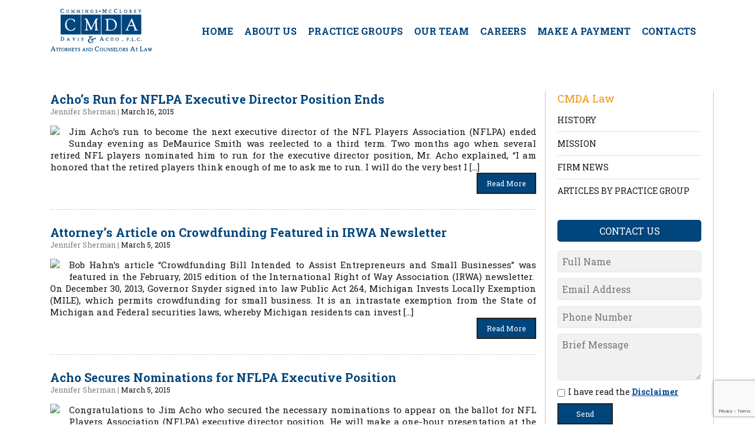

--- FILE ---
content_type: text/html; charset=UTF-8
request_url: https://cmda-law.com/2015/03/
body_size: 16937
content:
<!DOCTYPE html>
<html dir="ltr" lang="en-US" prefix="og: http://ogp.me/ns# fb: http://ogp.me/ns/fb#">
	<head>
		<meta charset="UTF-8" />
		<meta name="viewport" content="width=device-width" />
    <meta property="fb:pages" content="153131594747549"/>
		<title>
			Cummings, McClorey, Davis and Acho P.L.C. Attorneys/LawyersMarch, 2015 | Cummings, McClorey, Davis and Acho P.L.C. Attorneys/Lawyers		</title>
		<link rel="shortcut icon" href="https://cmda-law.com/favicon.ico" />
		<link rel="icon" href="https://cmda-law.com/favicon.ico" type="image/x-icon">
		<link rel="profile" href="http://gmpg.org/xfn/11" />
		<link rel="pingback" href="https://cmda-law.com/xmlrpc.php" />
				<!--[if lt IE 9]>
		<script src="https://cmda-law.com/wp-content/themes/cmdalaw/js/html5.js" type="text/javascript"></script>
		<![endif]-->
	<link href="https://cmda-law.com/wp-content/themes/cmdalaw/styles/owl.carousel.css" rel="stylesheet">
		<link href="https://fonts.googleapis.com/css?family=Roboto+Slab:400,700" rel="stylesheet"> 
		<link rel="stylesheet" href="https://cdnjs.cloudflare.com/ajax/libs/font-awesome/4.7.0/css/font-awesome.css">
		<link rel="stylesheet" href="https://cmda-law.com/wp-content/themes/cmdalaw/styles/bootstrap.min.css">

		<meta name="google-site-verification" content="Hul_8Yu6waJfdrRd18oOfEePasjfXzciJPkqw88CB68" />
<!-- Google tag (gtag.js) -->
<script async src="https://www.googletagmanager.com/gtag/js?id=UA-66100942-1"></script>
<script>
  window.dataLayer = window.dataLayer || [];
  function gtag(){dataLayer.push(arguments);}
  gtag('js', new Date());
  gtag('config', 'UA-66100942-1');
</script>
  <!-- Google tag (gtag.js) --> <script async src="https://www.googletagmanager.com/gtag/js?id=G-ME79SNXLL7"></script> <script>   window.dataLayer = window.dataLayer || [];   function gtag(){dataLayer.push(arguments);}   gtag('js', new Date());   gtag('config', 'G-ME79SNXLL7'); </script>
		
		<!-- All in One SEO 4.9.3 - aioseo.com -->
	<meta name="robots" content="noindex, max-image-preview:large" />
	<link rel="canonical" href="https://cmda-law.com/2015/03/" />
	<meta name="generator" content="All in One SEO (AIOSEO) 4.9.3" />
		<script type="application/ld+json" class="aioseo-schema">
			{"@context":"https:\/\/schema.org","@graph":[{"@type":"BreadcrumbList","@id":"https:\/\/cmda-law.com\/2015\/03\/#breadcrumblist","itemListElement":[{"@type":"ListItem","@id":"https:\/\/cmda-law.com#listItem","position":1,"name":"Home","item":"https:\/\/cmda-law.com","nextItem":{"@type":"ListItem","@id":"https:\/\/cmda-law.com\/2015\/#listItem","name":2015}},{"@type":"ListItem","@id":"https:\/\/cmda-law.com\/2015\/#listItem","position":2,"name":2015,"item":"https:\/\/cmda-law.com\/2015\/","nextItem":{"@type":"ListItem","@id":"https:\/\/cmda-law.com\/2015\/03\/#listItem","name":"03"},"previousItem":{"@type":"ListItem","@id":"https:\/\/cmda-law.com#listItem","name":"Home"}},{"@type":"ListItem","@id":"https:\/\/cmda-law.com\/2015\/03\/#listItem","position":3,"name":"03","previousItem":{"@type":"ListItem","@id":"https:\/\/cmda-law.com\/2015\/#listItem","name":2015}}]},{"@type":"CollectionPage","@id":"https:\/\/cmda-law.com\/2015\/03\/#collectionpage","url":"https:\/\/cmda-law.com\/2015\/03\/","name":"March, 2015 | Cummings, McClorey, Davis and Acho P.L.C. Attorneys\/Lawyers","inLanguage":"en-US","isPartOf":{"@id":"https:\/\/cmda-law.com\/#website"},"breadcrumb":{"@id":"https:\/\/cmda-law.com\/2015\/03\/#breadcrumblist"}},{"@type":"Organization","@id":"https:\/\/cmda-law.com\/#organization","name":"Cummings, McClorey, Davis and Acho P.L.C. Attorneys\/Lawyers","description":"Offering Innovative Legal Advice And Practical Solutions Since 1965!","url":"https:\/\/cmda-law.com\/"},{"@type":"WebSite","@id":"https:\/\/cmda-law.com\/#website","url":"https:\/\/cmda-law.com\/","name":"Cummings, McClorey, Davis and Acho P.L.C. Attorneys\/Lawyers","description":"Offering Innovative Legal Advice And Practical Solutions Since 1965!","inLanguage":"en-US","publisher":{"@id":"https:\/\/cmda-law.com\/#organization"}}]}
		</script>
		<!-- All in One SEO -->

<link rel='dns-prefetch' href='//stats.wp.com' />
<link rel='preconnect' href='//i0.wp.com' />
<link rel='preconnect' href='//c0.wp.com' />
<link rel="alternate" type="application/rss+xml" title="Cummings, McClorey, Davis and Acho P.L.C. Attorneys/Lawyers &raquo; Feed" href="https://cmda-law.com/feed/" />
<link rel="alternate" type="application/rss+xml" title="Cummings, McClorey, Davis and Acho P.L.C. Attorneys/Lawyers &raquo; Comments Feed" href="https://cmda-law.com/comments/feed/" />
<style id='wp-img-auto-sizes-contain-inline-css' type='text/css'>
img:is([sizes=auto i],[sizes^="auto," i]){contain-intrinsic-size:3000px 1500px}
/*# sourceURL=wp-img-auto-sizes-contain-inline-css */
</style>
<link rel='stylesheet' id='sgr-css' href='https://cmda-law.com/wp-content/plugins/simple-google-recaptcha/sgr.css?ver=1665908082' type='text/css' media='all' />
<style id='wp-emoji-styles-inline-css' type='text/css'>

	img.wp-smiley, img.emoji {
		display: inline !important;
		border: none !important;
		box-shadow: none !important;
		height: 1em !important;
		width: 1em !important;
		margin: 0 0.07em !important;
		vertical-align: -0.1em !important;
		background: none !important;
		padding: 0 !important;
	}
/*# sourceURL=wp-emoji-styles-inline-css */
</style>
<style id='wp-block-library-inline-css' type='text/css'>
:root{--wp-block-synced-color:#7a00df;--wp-block-synced-color--rgb:122,0,223;--wp-bound-block-color:var(--wp-block-synced-color);--wp-editor-canvas-background:#ddd;--wp-admin-theme-color:#007cba;--wp-admin-theme-color--rgb:0,124,186;--wp-admin-theme-color-darker-10:#006ba1;--wp-admin-theme-color-darker-10--rgb:0,107,160.5;--wp-admin-theme-color-darker-20:#005a87;--wp-admin-theme-color-darker-20--rgb:0,90,135;--wp-admin-border-width-focus:2px}@media (min-resolution:192dpi){:root{--wp-admin-border-width-focus:1.5px}}.wp-element-button{cursor:pointer}:root .has-very-light-gray-background-color{background-color:#eee}:root .has-very-dark-gray-background-color{background-color:#313131}:root .has-very-light-gray-color{color:#eee}:root .has-very-dark-gray-color{color:#313131}:root .has-vivid-green-cyan-to-vivid-cyan-blue-gradient-background{background:linear-gradient(135deg,#00d084,#0693e3)}:root .has-purple-crush-gradient-background{background:linear-gradient(135deg,#34e2e4,#4721fb 50%,#ab1dfe)}:root .has-hazy-dawn-gradient-background{background:linear-gradient(135deg,#faaca8,#dad0ec)}:root .has-subdued-olive-gradient-background{background:linear-gradient(135deg,#fafae1,#67a671)}:root .has-atomic-cream-gradient-background{background:linear-gradient(135deg,#fdd79a,#004a59)}:root .has-nightshade-gradient-background{background:linear-gradient(135deg,#330968,#31cdcf)}:root .has-midnight-gradient-background{background:linear-gradient(135deg,#020381,#2874fc)}:root{--wp--preset--font-size--normal:16px;--wp--preset--font-size--huge:42px}.has-regular-font-size{font-size:1em}.has-larger-font-size{font-size:2.625em}.has-normal-font-size{font-size:var(--wp--preset--font-size--normal)}.has-huge-font-size{font-size:var(--wp--preset--font-size--huge)}.has-text-align-center{text-align:center}.has-text-align-left{text-align:left}.has-text-align-right{text-align:right}.has-fit-text{white-space:nowrap!important}#end-resizable-editor-section{display:none}.aligncenter{clear:both}.items-justified-left{justify-content:flex-start}.items-justified-center{justify-content:center}.items-justified-right{justify-content:flex-end}.items-justified-space-between{justify-content:space-between}.screen-reader-text{border:0;clip-path:inset(50%);height:1px;margin:-1px;overflow:hidden;padding:0;position:absolute;width:1px;word-wrap:normal!important}.screen-reader-text:focus{background-color:#ddd;clip-path:none;color:#444;display:block;font-size:1em;height:auto;left:5px;line-height:normal;padding:15px 23px 14px;text-decoration:none;top:5px;width:auto;z-index:100000}html :where(.has-border-color){border-style:solid}html :where([style*=border-top-color]){border-top-style:solid}html :where([style*=border-right-color]){border-right-style:solid}html :where([style*=border-bottom-color]){border-bottom-style:solid}html :where([style*=border-left-color]){border-left-style:solid}html :where([style*=border-width]){border-style:solid}html :where([style*=border-top-width]){border-top-style:solid}html :where([style*=border-right-width]){border-right-style:solid}html :where([style*=border-bottom-width]){border-bottom-style:solid}html :where([style*=border-left-width]){border-left-style:solid}html :where(img[class*=wp-image-]){height:auto;max-width:100%}:where(figure){margin:0 0 1em}html :where(.is-position-sticky){--wp-admin--admin-bar--position-offset:var(--wp-admin--admin-bar--height,0px)}@media screen and (max-width:600px){html :where(.is-position-sticky){--wp-admin--admin-bar--position-offset:0px}}

/*# sourceURL=wp-block-library-inline-css */
</style><style id='global-styles-inline-css' type='text/css'>
:root{--wp--preset--aspect-ratio--square: 1;--wp--preset--aspect-ratio--4-3: 4/3;--wp--preset--aspect-ratio--3-4: 3/4;--wp--preset--aspect-ratio--3-2: 3/2;--wp--preset--aspect-ratio--2-3: 2/3;--wp--preset--aspect-ratio--16-9: 16/9;--wp--preset--aspect-ratio--9-16: 9/16;--wp--preset--color--black: #000000;--wp--preset--color--cyan-bluish-gray: #abb8c3;--wp--preset--color--white: #ffffff;--wp--preset--color--pale-pink: #f78da7;--wp--preset--color--vivid-red: #cf2e2e;--wp--preset--color--luminous-vivid-orange: #ff6900;--wp--preset--color--luminous-vivid-amber: #fcb900;--wp--preset--color--light-green-cyan: #7bdcb5;--wp--preset--color--vivid-green-cyan: #00d084;--wp--preset--color--pale-cyan-blue: #8ed1fc;--wp--preset--color--vivid-cyan-blue: #0693e3;--wp--preset--color--vivid-purple: #9b51e0;--wp--preset--gradient--vivid-cyan-blue-to-vivid-purple: linear-gradient(135deg,rgb(6,147,227) 0%,rgb(155,81,224) 100%);--wp--preset--gradient--light-green-cyan-to-vivid-green-cyan: linear-gradient(135deg,rgb(122,220,180) 0%,rgb(0,208,130) 100%);--wp--preset--gradient--luminous-vivid-amber-to-luminous-vivid-orange: linear-gradient(135deg,rgb(252,185,0) 0%,rgb(255,105,0) 100%);--wp--preset--gradient--luminous-vivid-orange-to-vivid-red: linear-gradient(135deg,rgb(255,105,0) 0%,rgb(207,46,46) 100%);--wp--preset--gradient--very-light-gray-to-cyan-bluish-gray: linear-gradient(135deg,rgb(238,238,238) 0%,rgb(169,184,195) 100%);--wp--preset--gradient--cool-to-warm-spectrum: linear-gradient(135deg,rgb(74,234,220) 0%,rgb(151,120,209) 20%,rgb(207,42,186) 40%,rgb(238,44,130) 60%,rgb(251,105,98) 80%,rgb(254,248,76) 100%);--wp--preset--gradient--blush-light-purple: linear-gradient(135deg,rgb(255,206,236) 0%,rgb(152,150,240) 100%);--wp--preset--gradient--blush-bordeaux: linear-gradient(135deg,rgb(254,205,165) 0%,rgb(254,45,45) 50%,rgb(107,0,62) 100%);--wp--preset--gradient--luminous-dusk: linear-gradient(135deg,rgb(255,203,112) 0%,rgb(199,81,192) 50%,rgb(65,88,208) 100%);--wp--preset--gradient--pale-ocean: linear-gradient(135deg,rgb(255,245,203) 0%,rgb(182,227,212) 50%,rgb(51,167,181) 100%);--wp--preset--gradient--electric-grass: linear-gradient(135deg,rgb(202,248,128) 0%,rgb(113,206,126) 100%);--wp--preset--gradient--midnight: linear-gradient(135deg,rgb(2,3,129) 0%,rgb(40,116,252) 100%);--wp--preset--font-size--small: 13px;--wp--preset--font-size--medium: 20px;--wp--preset--font-size--large: 36px;--wp--preset--font-size--x-large: 42px;--wp--preset--spacing--20: 0.44rem;--wp--preset--spacing--30: 0.67rem;--wp--preset--spacing--40: 1rem;--wp--preset--spacing--50: 1.5rem;--wp--preset--spacing--60: 2.25rem;--wp--preset--spacing--70: 3.38rem;--wp--preset--spacing--80: 5.06rem;--wp--preset--shadow--natural: 6px 6px 9px rgba(0, 0, 0, 0.2);--wp--preset--shadow--deep: 12px 12px 50px rgba(0, 0, 0, 0.4);--wp--preset--shadow--sharp: 6px 6px 0px rgba(0, 0, 0, 0.2);--wp--preset--shadow--outlined: 6px 6px 0px -3px rgb(255, 255, 255), 6px 6px rgb(0, 0, 0);--wp--preset--shadow--crisp: 6px 6px 0px rgb(0, 0, 0);}:where(.is-layout-flex){gap: 0.5em;}:where(.is-layout-grid){gap: 0.5em;}body .is-layout-flex{display: flex;}.is-layout-flex{flex-wrap: wrap;align-items: center;}.is-layout-flex > :is(*, div){margin: 0;}body .is-layout-grid{display: grid;}.is-layout-grid > :is(*, div){margin: 0;}:where(.wp-block-columns.is-layout-flex){gap: 2em;}:where(.wp-block-columns.is-layout-grid){gap: 2em;}:where(.wp-block-post-template.is-layout-flex){gap: 1.25em;}:where(.wp-block-post-template.is-layout-grid){gap: 1.25em;}.has-black-color{color: var(--wp--preset--color--black) !important;}.has-cyan-bluish-gray-color{color: var(--wp--preset--color--cyan-bluish-gray) !important;}.has-white-color{color: var(--wp--preset--color--white) !important;}.has-pale-pink-color{color: var(--wp--preset--color--pale-pink) !important;}.has-vivid-red-color{color: var(--wp--preset--color--vivid-red) !important;}.has-luminous-vivid-orange-color{color: var(--wp--preset--color--luminous-vivid-orange) !important;}.has-luminous-vivid-amber-color{color: var(--wp--preset--color--luminous-vivid-amber) !important;}.has-light-green-cyan-color{color: var(--wp--preset--color--light-green-cyan) !important;}.has-vivid-green-cyan-color{color: var(--wp--preset--color--vivid-green-cyan) !important;}.has-pale-cyan-blue-color{color: var(--wp--preset--color--pale-cyan-blue) !important;}.has-vivid-cyan-blue-color{color: var(--wp--preset--color--vivid-cyan-blue) !important;}.has-vivid-purple-color{color: var(--wp--preset--color--vivid-purple) !important;}.has-black-background-color{background-color: var(--wp--preset--color--black) !important;}.has-cyan-bluish-gray-background-color{background-color: var(--wp--preset--color--cyan-bluish-gray) !important;}.has-white-background-color{background-color: var(--wp--preset--color--white) !important;}.has-pale-pink-background-color{background-color: var(--wp--preset--color--pale-pink) !important;}.has-vivid-red-background-color{background-color: var(--wp--preset--color--vivid-red) !important;}.has-luminous-vivid-orange-background-color{background-color: var(--wp--preset--color--luminous-vivid-orange) !important;}.has-luminous-vivid-amber-background-color{background-color: var(--wp--preset--color--luminous-vivid-amber) !important;}.has-light-green-cyan-background-color{background-color: var(--wp--preset--color--light-green-cyan) !important;}.has-vivid-green-cyan-background-color{background-color: var(--wp--preset--color--vivid-green-cyan) !important;}.has-pale-cyan-blue-background-color{background-color: var(--wp--preset--color--pale-cyan-blue) !important;}.has-vivid-cyan-blue-background-color{background-color: var(--wp--preset--color--vivid-cyan-blue) !important;}.has-vivid-purple-background-color{background-color: var(--wp--preset--color--vivid-purple) !important;}.has-black-border-color{border-color: var(--wp--preset--color--black) !important;}.has-cyan-bluish-gray-border-color{border-color: var(--wp--preset--color--cyan-bluish-gray) !important;}.has-white-border-color{border-color: var(--wp--preset--color--white) !important;}.has-pale-pink-border-color{border-color: var(--wp--preset--color--pale-pink) !important;}.has-vivid-red-border-color{border-color: var(--wp--preset--color--vivid-red) !important;}.has-luminous-vivid-orange-border-color{border-color: var(--wp--preset--color--luminous-vivid-orange) !important;}.has-luminous-vivid-amber-border-color{border-color: var(--wp--preset--color--luminous-vivid-amber) !important;}.has-light-green-cyan-border-color{border-color: var(--wp--preset--color--light-green-cyan) !important;}.has-vivid-green-cyan-border-color{border-color: var(--wp--preset--color--vivid-green-cyan) !important;}.has-pale-cyan-blue-border-color{border-color: var(--wp--preset--color--pale-cyan-blue) !important;}.has-vivid-cyan-blue-border-color{border-color: var(--wp--preset--color--vivid-cyan-blue) !important;}.has-vivid-purple-border-color{border-color: var(--wp--preset--color--vivid-purple) !important;}.has-vivid-cyan-blue-to-vivid-purple-gradient-background{background: var(--wp--preset--gradient--vivid-cyan-blue-to-vivid-purple) !important;}.has-light-green-cyan-to-vivid-green-cyan-gradient-background{background: var(--wp--preset--gradient--light-green-cyan-to-vivid-green-cyan) !important;}.has-luminous-vivid-amber-to-luminous-vivid-orange-gradient-background{background: var(--wp--preset--gradient--luminous-vivid-amber-to-luminous-vivid-orange) !important;}.has-luminous-vivid-orange-to-vivid-red-gradient-background{background: var(--wp--preset--gradient--luminous-vivid-orange-to-vivid-red) !important;}.has-very-light-gray-to-cyan-bluish-gray-gradient-background{background: var(--wp--preset--gradient--very-light-gray-to-cyan-bluish-gray) !important;}.has-cool-to-warm-spectrum-gradient-background{background: var(--wp--preset--gradient--cool-to-warm-spectrum) !important;}.has-blush-light-purple-gradient-background{background: var(--wp--preset--gradient--blush-light-purple) !important;}.has-blush-bordeaux-gradient-background{background: var(--wp--preset--gradient--blush-bordeaux) !important;}.has-luminous-dusk-gradient-background{background: var(--wp--preset--gradient--luminous-dusk) !important;}.has-pale-ocean-gradient-background{background: var(--wp--preset--gradient--pale-ocean) !important;}.has-electric-grass-gradient-background{background: var(--wp--preset--gradient--electric-grass) !important;}.has-midnight-gradient-background{background: var(--wp--preset--gradient--midnight) !important;}.has-small-font-size{font-size: var(--wp--preset--font-size--small) !important;}.has-medium-font-size{font-size: var(--wp--preset--font-size--medium) !important;}.has-large-font-size{font-size: var(--wp--preset--font-size--large) !important;}.has-x-large-font-size{font-size: var(--wp--preset--font-size--x-large) !important;}
/*# sourceURL=global-styles-inline-css */
</style>

<style id='classic-theme-styles-inline-css' type='text/css'>
/*! This file is auto-generated */
.wp-block-button__link{color:#fff;background-color:#32373c;border-radius:9999px;box-shadow:none;text-decoration:none;padding:calc(.667em + 2px) calc(1.333em + 2px);font-size:1.125em}.wp-block-file__button{background:#32373c;color:#fff;text-decoration:none}
/*# sourceURL=/wp-includes/css/classic-themes.min.css */
</style>
<link rel='stylesheet' id='contact-form-7-css' href='https://cmda-law.com/wp-content/plugins/contact-form-7/includes/css/styles.css?ver=6.1.4' type='text/css' media='all' />
<link rel='stylesheet' id='wp-show-posts-css' href='https://cmda-law.com/wp-content/plugins/wp-show-posts/css/wp-show-posts-min.css?ver=1.1.6' type='text/css' media='all' />
<link rel='stylesheet' id='style.css-css' href='https://cmda-law.com/wp-content/themes/cmdalaw/style.css?ver=6.9' type='text/css' media='all' />
<link rel='stylesheet' id='fancybox-css' href='https://cmda-law.com/wp-content/plugins/easy-fancybox/fancybox/1.5.4/jquery.fancybox.min.css?ver=6.9' type='text/css' media='screen' />
<link rel='stylesheet' id='wp-pagenavi-css' href='https://cmda-law.com/wp-content/plugins/wp-pagenavi/pagenavi-css.css?ver=2.70' type='text/css' media='all' />
<link rel='stylesheet' id='js_composer_custom_css-css' href='//cmda-law.com/wp-content/uploads/js_composer/custom.css?ver=8.7' type='text/css' media='all' />
<script type="text/javascript" id="sgr-js-extra">
/* <![CDATA[ */
var sgr = {"sgr_site_key":"6LcdwFIUAAAAACSytBk7qWVnxBxYOLVxtcSOamPv"};
//# sourceURL=sgr-js-extra
/* ]]> */
</script>
<script type="text/javascript" src="https://cmda-law.com/wp-content/plugins/simple-google-recaptcha/sgr.js?ver=1665908082" id="sgr-js"></script>
<script type="text/javascript" src="https://c0.wp.com/c/6.9/wp-includes/js/jquery/jquery.min.js" id="jquery-core-js"></script>
<script type="text/javascript" src="https://c0.wp.com/c/6.9/wp-includes/js/jquery/jquery-migrate.min.js" id="jquery-migrate-js"></script>
<script></script><link rel="https://api.w.org/" href="https://cmda-law.com/wp-json/" /><link rel="EditURI" type="application/rsd+xml" title="RSD" href="https://cmda-law.com/xmlrpc.php?rsd" />
<meta name="generator" content="WordPress 6.9" />
	<style>img#wpstats{display:none}</style>
		<meta name="generator" content="Powered by WPBakery Page Builder - drag and drop page builder for WordPress."/>
		<style type="text/css" id="wp-custom-css">
			.forminput input {width:100%;}
.forminput select {width:100%;}

.formddn .wpcf7-list-item {
  
}

.postid-10225 .row input[type="submit"] {
    background: #00457c;
    cursor: pointer;
    box-shadow: none;
    border: 0px;
    width: 35%;
    padding: 10px 40px !important;
    color: #fff;
    font-size: 16px;
}


.postid-10225 .row p {
	margin-bottom: 15px;}		</style>
		<noscript><style> .wpb_animate_when_almost_visible { opacity: 1; }</style></noscript>
<!-- START - Open Graph and Twitter Card Tags 3.3.7 -->
 <!-- Facebook Open Graph -->
  <meta property="og:locale" content="en_US"/>
  <meta property="og:site_name" content="Cummings, McClorey, Davis and Acho P.L.C. Attorneys/Lawyers"/>
  <meta property="og:title" content="March 2015 Archives"/>
  <meta property="og:url" content="https://cmda-law.com/2015/03/"/>
  <meta property="og:type" content="article"/>
  <meta property="og:description" content="Offering Innovative Legal Advice And Practical Solutions Since 1965!"/>
  <meta property="og:image" content="https://cmda-law.com/wp-content/uploads/2019/03/537221_464919026902136_422394926_n.jpg"/>
  <meta property="og:image:url" content="https://cmda-law.com/wp-content/uploads/2019/03/537221_464919026902136_422394926_n.jpg"/>
  <meta property="og:image:secure_url" content="https://cmda-law.com/wp-content/uploads/2019/03/537221_464919026902136_422394926_n.jpg"/>
  <meta property="fb:app_id" content="160405401233955"/>
 <!-- Google+ / Schema.org -->
 <!-- Twitter Cards -->
  <meta name="twitter:title" content="March 2015 Archives"/>
  <meta name="twitter:url" content="https://cmda-law.com/2015/03/"/>
  <meta name="twitter:description" content="Offering Innovative Legal Advice And Practical Solutions Since 1965!"/>
  <meta name="twitter:image" content="https://cmda-law.com/wp-content/uploads/2019/03/537221_464919026902136_422394926_n.jpg"/>
  <meta name="twitter:card" content="summary_large_image"/>
  <meta name="twitter:site" content="@https://twitter.com/CMDALAW"/>
 <!-- SEO -->
 <!-- Misc. tags -->
 <!-- is_archive | is_month -->
<!-- END - Open Graph and Twitter Card Tags 3.3.7 -->
	

	</head>

	<body
	class="archive date wp-theme-cmdalaw wpb-js-composer js-comp-ver-8.7 vc_responsive">
			<header>
			<div class="fixed_header" id="StickyHeader">
				<div class="container">
			<nav class="navbar navbar-expand-md navbar-light" role="navigation">
			  <a class="navbar-brand" href="https://cmda-law.com"><img src="https://cmda-law.com/wp-content/uploads/2018/09/logo.png" height="76" width="174" alt="" /></a>
			  <button class="navbar-toggler" type="button" data-toggle="collapse" data-target="#bs-example-navbar-collapse-1" aria-controls="bs-example-navbar-collapse-1" aria-expanded="false" aria-label="Toggle navigation">
		<span class="navbar-toggler-icon"></span>
	</button>
			   <div id="bs-example-navbar-collapse-1" class="collapse navbar-collapse"><ul id="menu-main-menu" class="navbar-nav mr-auto"><li itemscope="itemscope" itemtype="https://www.schema.org/SiteNavigationElement" id="menu-item-161" class="menu-item menu-item-type-post_type menu-item-object-page menu-item-home menu-item-161 nav-item"><a title="Home" href="https://cmda-law.com/" class="nav-link">Home</a></li>
<li itemscope="itemscope" itemtype="https://www.schema.org/SiteNavigationElement" id="menu-item-162" class="menu-item menu-item-type-post_type menu-item-object-page menu-item-162 nav-item"><a title="About Us" href="https://cmda-law.com/about-us/" class="nav-link">About Us</a></li>
<li itemscope="itemscope" itemtype="https://www.schema.org/SiteNavigationElement" id="menu-item-168" class="menu-item menu-item-type-post_type menu-item-object-page menu-item-168 nav-item"><a title="Practice Groups" href="https://cmda-law.com/practice-groups/" class="nav-link">Practice Groups</a></li>
<li itemscope="itemscope" itemtype="https://www.schema.org/SiteNavigationElement" id="menu-item-167" class="menu-item menu-item-type-post_type menu-item-object-page menu-item-167 nav-item"><a title="Our Team" href="https://cmda-law.com/our-team/" class="nav-link">Our Team</a></li>
<li itemscope="itemscope" itemtype="https://www.schema.org/SiteNavigationElement" id="menu-item-7340" class="menu-item menu-item-type-custom menu-item-object-custom menu-item-7340 nav-item"><a title="Careers" href="/career/" class="nav-link">Careers</a></li>
<li itemscope="itemscope" itemtype="https://www.schema.org/SiteNavigationElement" id="menu-item-9685" class="menu-item menu-item-type-custom menu-item-object-custom menu-item-9685 nav-item"><a title="Make A Payment" href="/payment/" class="nav-link">Make A Payment</a></li>
<li itemscope="itemscope" itemtype="https://www.schema.org/SiteNavigationElement" id="menu-item-164" class="menu-item menu-item-type-post_type menu-item-object-page menu-item-164 nav-item"><a title="Contacts" href="https://cmda-law.com/contacts/" class="nav-link">Contacts</a></li>
</ul></div>			</nav>
			</div>
			</div>
			</header><!-- #masthead .site-header -->
			<!-- slider ---->
						<!-- slider end -->
			
			
		<div class="clear"></div>
													
		<div class="container-fluid">
				<div class="row">
					<div class="container">	<div id="primary" class="row single-att">
		<!--<div id="content" role="main">-->

			<div class="col-sm-9 col-md-9 col-lg-9">
				
						<div class="wp-show-posts-entry-header">
						<h2 class="wp-show-posts-entry-title" itemprop="headline"><a href="https://cmda-law.com/achos-run-for-nflpa-executive-director-position-ends/">Acho&#8217;s Run for NFLPA Executive Director Position Ends</a></h2>
						<div class="wp-show-posts-entry-meta wp-show-posts-entry-meta-below-title post-meta-inline"><span class="wp-show-posts-byline wp-show-posts-meta">
					<span class="wp-show-posts-author vcard" itemtype="http://schema.org/Person" itemscope="itemscope" itemprop="author">						
							<span class="author-name" itemprop="name"><a href="https://cmda-law.com/author/jsherman/" title="Posts by Jennifer Sherman" rel="author">Jennifer Sherman</a></span>
							</span>
				</span> <span class="wp-show-posts-separator">|</span> <span class="wp-show-posts-posted-on wp-show-posts-meta">
					<time class="wp-show-posts-entry-date published">March 16, 2015</time>
				</span>
				</div>
					</div>	
						
						<!--/post-meta -->
						<div class="post-entry">
						<div class="wp-show-posts-entry-summary" itemprop="text">
												<span><img class="alignleft" src="http://dev.cmda-law.com/wp-content/uploads/2018/08/logo.png" /></span>		
												<span><p>Jim Acho’s run to become the next executive director of the NFL Players Association (NFLPA) ended Sunday evening as DeMaurice Smith was reelected to a third term. Two months ago when several retired NFL players nominated him to run for the executive director position, Mr. Acho explained, “I am honored that the retired players think enough of me to ask me to run. I will do the very best I [&hellip;]</p>
 </span><span class="wpsp-read-more"><a title="" class="wp-show-posts-read-more" href="https://cmda-law.com/achos-run-for-nflpa-executive-director-position-ends/">Read More</a></span>
														
						</div><!-- the-content -->						
						
							
						</div>

				
						<div class="wp-show-posts-entry-header">
						<h2 class="wp-show-posts-entry-title" itemprop="headline"><a href="https://cmda-law.com/attorneys-article-on-crowdfunding-featured-in-irwa-newsletter/">Attorney&#8217;s Article on Crowdfunding Featured in IRWA Newsletter</a></h2>
						<div class="wp-show-posts-entry-meta wp-show-posts-entry-meta-below-title post-meta-inline"><span class="wp-show-posts-byline wp-show-posts-meta">
					<span class="wp-show-posts-author vcard" itemtype="http://schema.org/Person" itemscope="itemscope" itemprop="author">						
							<span class="author-name" itemprop="name"><a href="https://cmda-law.com/author/jsherman/" title="Posts by Jennifer Sherman" rel="author">Jennifer Sherman</a></span>
							</span>
				</span> <span class="wp-show-posts-separator">|</span> <span class="wp-show-posts-posted-on wp-show-posts-meta">
					<time class="wp-show-posts-entry-date published">March 5, 2015</time>
				</span>
				</div>
					</div>	
						
						<!--/post-meta -->
						<div class="post-entry">
						<div class="wp-show-posts-entry-summary" itemprop="text">
												<span><img class="alignleft" src="http://dev.cmda-law.com/wp-content/uploads/2018/08/logo.png" /></span>		
												<span><p>Bob Hahn&#8217;s article &#8220;Crowdfunding Bill Intended to Assist Entrepreneurs and Small Businesses&#8221; was featured in the February, 2015 edition of the International Right of Way Association (IRWA) newsletter.  On December 30, 2013, Governor Snyder signed into law Public Act 264, Michigan Invests Locally Exemption (MILE), which permits crowdfunding for small business. It is an intrastate exemption from the State of Michigan and Federal securities laws, whereby Michigan residents can invest [&hellip;]</p>
 </span><span class="wpsp-read-more"><a title="" class="wp-show-posts-read-more" href="https://cmda-law.com/attorneys-article-on-crowdfunding-featured-in-irwa-newsletter/">Read More</a></span>
														
						</div><!-- the-content -->						
						
							
						</div>

				
						<div class="wp-show-posts-entry-header">
						<h2 class="wp-show-posts-entry-title" itemprop="headline"><a href="https://cmda-law.com/acho-secures-nominations-for-nflpa-executive-position/">Acho Secures Nominations for NFLPA Executive Position</a></h2>
						<div class="wp-show-posts-entry-meta wp-show-posts-entry-meta-below-title post-meta-inline"><span class="wp-show-posts-byline wp-show-posts-meta">
					<span class="wp-show-posts-author vcard" itemtype="http://schema.org/Person" itemscope="itemscope" itemprop="author">						
							<span class="author-name" itemprop="name"><a href="https://cmda-law.com/author/jsherman/" title="Posts by Jennifer Sherman" rel="author">Jennifer Sherman</a></span>
							</span>
				</span> <span class="wp-show-posts-separator">|</span> <span class="wp-show-posts-posted-on wp-show-posts-meta">
					<time class="wp-show-posts-entry-date published">March 5, 2015</time>
				</span>
				</div>
					</div>	
						
						<!--/post-meta -->
						<div class="post-entry">
						<div class="wp-show-posts-entry-summary" itemprop="text">
												<span><img class="alignleft" src="http://dev.cmda-law.com/wp-content/uploads/2018/08/logo.png" /></span>		
												<span><p>Congratulations to Jim Acho who secured the necessary nominations to appear on the ballot for NFL Players Association (NFLPA) executive director position. He will make a one-hour presentation at the union&#8217;s annual meeting on March 14, and the 32 player reps will elect an executive director the next day. His platform includes long-term health-care benefits for all players after they retire until they are eligible for Medicare, the elimination of [&hellip;]</p>
 </span><span class="wpsp-read-more"><a title="" class="wp-show-posts-read-more" href="https://cmda-law.com/acho-secures-nominations-for-nflpa-executive-position/">Read More</a></span>
														
						</div><!-- the-content -->						
						
							
						</div>

				
						<div class="wp-show-posts-entry-header">
						<h2 class="wp-show-posts-entry-title" itemprop="headline"><a href="https://cmda-law.com/just-posted-cmdas-march-on-law-newsletter/">Just Posted: CMDA&#8217;s March On Law Newsletter</a></h2>
						<div class="wp-show-posts-entry-meta wp-show-posts-entry-meta-below-title post-meta-inline"><span class="wp-show-posts-byline wp-show-posts-meta">
					<span class="wp-show-posts-author vcard" itemtype="http://schema.org/Person" itemscope="itemscope" itemprop="author">						
							<span class="author-name" itemprop="name"><a href="https://cmda-law.com/author/jsherman/" title="Posts by Jennifer Sherman" rel="author">Jennifer Sherman</a></span>
							</span>
				</span> <span class="wp-show-posts-separator">|</span> <span class="wp-show-posts-posted-on wp-show-posts-meta">
					<time class="wp-show-posts-entry-date published">March 4, 2015</time>
				</span>
				</div>
					</div>	
						
						<!--/post-meta -->
						<div class="post-entry">
						<div class="wp-show-posts-entry-summary" itemprop="text">
												<span><img class="alignleft" src="http://dev.cmda-law.com/wp-content/uploads/2018/08/logo.png" /></span>		
												<span><p>CMDA&#8217;s March On Law newsletter focuses on our municipal law group. Andrew Brege outlines the Recent Changes to the Freedom of Information Act that May Impact Local Communities. Linda Davis Friedland explains how Public and Private Employers are Subject to the 50 Employee Threshold Under the FMLA, but points out that the unconditional language in employee manuals may create a jury question. Greg Grant offers a few practical tips that [&hellip;]</p>
 </span><span class="wpsp-read-more"><a title="" class="wp-show-posts-read-more" href="https://cmda-law.com/just-posted-cmdas-march-on-law-newsletter/">Read More</a></span>
														
						</div><!-- the-content -->						
						
							
						</div>

				
						<div class="wp-show-posts-entry-header">
						<h2 class="wp-show-posts-entry-title" itemprop="headline"><a href="https://cmda-law.com/your-attorney-needs-you/">Your Attorney Needs You</a></h2>
						<div class="wp-show-posts-entry-meta wp-show-posts-entry-meta-below-title post-meta-inline"><span class="wp-show-posts-byline wp-show-posts-meta">
					<span class="wp-show-posts-author vcard" itemtype="http://schema.org/Person" itemscope="itemscope" itemprop="author">						
							<span class="author-name" itemprop="name"><a href="https://cmda-law.com/author/ggrant/" title="Posts by Gregory R. Grant" rel="author">Gregory R. Grant</a></span>
							</span>
				</span> <span class="wp-show-posts-separator">|</span> <span class="wp-show-posts-posted-on wp-show-posts-meta">
					<time class="wp-show-posts-entry-date published">March 4, 2015</time>
				</span>
				</div>
					</div>	
						
						<!--/post-meta -->
						<div class="post-entry">
						<div class="wp-show-posts-entry-summary" itemprop="text">
												<span><img class="alignleft" src="http://dev.cmda-law.com/wp-content/uploads/2018/08/logo.png" /></span>		
												<span><p>Communication with your attorney is the key to a successful litigation outcome. The following are some tips to follow that will help your attorney to be a more effective advocate on your behalf. These tips will not only save you time and money, but will also certainly result in a more positive outcome for you in your case. Follow your attorney’s instructions carefully. When your lawyer provides you with any [&hellip;]</p>
 </span><span class="wpsp-read-more"><a title="" class="wp-show-posts-read-more" href="https://cmda-law.com/your-attorney-needs-you/">Read More</a></span>
														
						</div><!-- the-content -->						
						
							
						</div>

				
						<div class="wp-show-posts-entry-header">
						<h2 class="wp-show-posts-entry-title" itemprop="headline"><a href="https://cmda-law.com/cmdas-50-a-month-donation/">March&#8217;s &#8220;50 a Month Donation&#8221; Recipient</a></h2>
						<div class="wp-show-posts-entry-meta wp-show-posts-entry-meta-below-title post-meta-inline"><span class="wp-show-posts-byline wp-show-posts-meta">
					<span class="wp-show-posts-author vcard" itemtype="http://schema.org/Person" itemscope="itemscope" itemprop="author">						
							<span class="author-name" itemprop="name"><a href="https://cmda-law.com/author/jsherman/" title="Posts by Jennifer Sherman" rel="author">Jennifer Sherman</a></span>
							</span>
				</span> <span class="wp-show-posts-separator">|</span> <span class="wp-show-posts-posted-on wp-show-posts-meta">
					<time class="wp-show-posts-entry-date published">March 1, 2015</time>
				</span>
				</div>
					</div>	
						
						<!--/post-meta -->
						<div class="post-entry">
						<div class="wp-show-posts-entry-summary" itemprop="text">
												<span><img class="alignleft" src="http://dev.cmda-law.com/wp-content/uploads/2018/08/logo.png" /></span>		
												<span><p>CMDA is honored and appreciative for the trust our clients have placed in our Firm since 1965.  As a way to give back to the community as we celebrate our 50th anniversary, every month throughout 2015 the Firm will be donating 50 items (or more) to a local charity. March is Reading Month in Michigan, and we are donating new and gently used books to Most Holy Trinity School in Detroit.  The [&hellip;]</p>
 </span><span class="wpsp-read-more"><a title="" class="wp-show-posts-read-more" href="https://cmda-law.com/cmdas-50-a-month-donation/">Read More</a></span>
														
						</div><!-- the-content -->						
						
							
						</div>

						

						</div>
<div class="col-sm-3 col-md-3 col-lg-3 page-right">
				
				<div class="practice-grp pcsec"><h4>CMDA Law</h4><div class="menu-sidebar-page-container"><ul id="menu-sidebar-page" class="menu"><li id="menu-item-234" class="menu-item menu-item-type-custom menu-item-object-custom menu-item-234"><a href="https://cmda-law.com/about-us/">HISTORY</a></li>
<li id="menu-item-235" class="menu-item menu-item-type-custom menu-item-object-custom menu-item-235"><a href="https://cmda-law.com/mission/">MISSION</a></li>
<li id="menu-item-5482" class="menu-item menu-item-type-post_type menu-item-object-page menu-item-5482"><a href="https://cmda-law.com/firm-news/">FIRM NEWS</a></li>
<li id="menu-item-7330" class="menu-item menu-item-type-post_type menu-item-object-page menu-item-7330"><a href="https://cmda-law.com/pagename/articles-by-practice-group/">ARTICLES BY PRACTICE GROUP</a></li>
</ul></div></div><div class="practice-grp pcsec">			<div class="textwidget">
<div class="wpcf7 no-js" id="wpcf7-f7295-o1" lang="en-US" dir="ltr" data-wpcf7-id="7295">
<div class="screen-reader-response"><p role="status" aria-live="polite" aria-atomic="true"></p> <ul></ul></div>
<form action="/2015/03/#wpcf7-f7295-o1" method="post" class="wpcf7-form init" aria-label="Contact form" novalidate="novalidate" data-status="init">
<fieldset class="hidden-fields-container"><input type="hidden" name="_wpcf7" value="7295" /><input type="hidden" name="_wpcf7_version" value="6.1.4" /><input type="hidden" name="_wpcf7_locale" value="en_US" /><input type="hidden" name="_wpcf7_unit_tag" value="wpcf7-f7295-o1" /><input type="hidden" name="_wpcf7_container_post" value="0" /><input type="hidden" name="_wpcf7_posted_data_hash" value="" /><input type="hidden" name="_wpcf7_recaptcha_response" value="" />
</fieldset>
<div class="sideform">
	<h5>CONTACT US
	</h5>
	<p><span class="wpcf7-form-control-wrap" data-name="fname"><input size="40" maxlength="400" class="wpcf7-form-control wpcf7-text wpcf7-validates-as-required" aria-required="true" aria-invalid="false" placeholder="Full Name" value="" type="text" name="fname" /></span><span class="wpcf7-form-control-wrap" data-name="email"><input size="40" maxlength="400" class="wpcf7-form-control wpcf7-email wpcf7-validates-as-required wpcf7-text wpcf7-validates-as-email" aria-required="true" aria-invalid="false" placeholder="Email Address" value="" type="email" name="email" /></span><span class="wpcf7-form-control-wrap" data-name="tel"><input size="40" maxlength="400" class="wpcf7-form-control wpcf7-text wpcf7-validates-as-required" aria-required="true" aria-invalid="false" placeholder="Phone Number" value="" type="text" name="tel" /></span><span class="wpcf7-form-control-wrap" data-name="message"><textarea cols="40" rows="3" maxlength="2000" class="wpcf7-form-control wpcf7-textarea" aria-invalid="false" placeholder="Brief Message" name="message"></textarea></span>
	</p>
</div>
<div style="text-align:left;font-size:14px;">
	<p><span class="wpcf7-form-control-wrap" data-name="checkbox-130"><span class="wpcf7-form-control wpcf7-checkbox wpcf7-validates-as-required"><span class="wpcf7-list-item first last"><input type="checkbox" name="checkbox-130[]" value="I have read the" /><span class="wpcf7-list-item-label">I have read the</span></span></span></span><span> <a class="fancybox" href="#disclaimer"><u style="font-size:14px;font-weight:bold;">Disclaimer</u></a></span>
	</p>
	<div class="fancybox-hidden" style="display: none;">
		<div id="disclaimer" class="hentry" style="width:460px;max-width:100%;text-align:center;">
			<p>*Electronic mail (“E-mail”) sent to Cummings, McClorey, Davis & Acho, or any of its lawyers will not create an attorney-client relationship and will not be treated as confidential. Please do not send Cummings, McClorey, Davis & Acho or any of its lawyers confidential information unless and until a formal attorney-client relationship has been established.
			</p>
		</div>
	</div>
</div>
<p><input class="wpcf7-form-control wpcf7-submit has-spinner wp-show-posts-read-more" type="submit" value="Send" />
</p><p style="display: none !important;" class="akismet-fields-container" data-prefix="_wpcf7_ak_"><label>&#916;<textarea name="_wpcf7_ak_hp_textarea" cols="45" rows="8" maxlength="100"></textarea></label><input type="hidden" id="ak_js_1" name="_wpcf7_ak_js" value="51"/><script>document.getElementById( "ak_js_1" ).setAttribute( "value", ( new Date() ).getTime() );</script></p><div class="wpcf7-response-output" aria-hidden="true"></div>
</form>
</div>

</div>
		</div>
		<div class="practice-grp pcsec">
		<h4>Recent Posts</h4>
		<ul>
											<li>
					<a href="https://cmda-law.com/postname/from-provisional-to-global-turning-a-u-s-patent-filing-into-worldwide-protection/">From Provisional to Global: Turning a U.S. Patent Filing into Worldwide Protection</a>
									</li>
											<li>
					<a href="https://cmda-law.com/postname/understanding-u-s-trademark-law-how-to-come-up-with-a-name-when-everything-feels-taken/">Understanding U.S. Trademark Law: How to Come Up with a Name When Everything Feels Taken</a>
									</li>
											<li>
					<a href="https://cmda-law.com/postname/cmda-attorneys-and-staff-attend-snage-holiday-luncheon/">CMDA Attorneys and Staff Attend 17th Annual Friends of Snage Holiday Luncheon</a>
									</li>
											<li>
					<a href="https://cmda-law.com/postname/attorneys-teneil-russell-and-daniel-el-sibai-sworn-in-to-practice-before-the-u-s-district-court-for-the-eastern-district-of-michigan/">Attorneys Teneil Russell and Daniel El-Sibai Sworn in to Practice Before the U.S. District Court for the Eastern District of Michigan</a>
									</li>
											<li>
					<a href="https://cmda-law.com/postname/victory-for-our-clients-partners-greg-grant-and-kristen-rewa-secure-summary-judgment-for-municipality/">Victory for Our Clients: Partners Greg Grant and Kristen Rewa Secure Summary Judgment for Municipality</a>
									</li>
					</ul>

		</div>				<div class="practice-grp sidemobsec">			<div class="textwidget">
<div class="wpcf7 no-js" id="wpcf7-f7295-o2" lang="en-US" dir="ltr" data-wpcf7-id="7295">
<div class="screen-reader-response"><p role="status" aria-live="polite" aria-atomic="true"></p> <ul></ul></div>
<form action="/2015/03/#wpcf7-f7295-o2" method="post" class="wpcf7-form init" aria-label="Contact form" novalidate="novalidate" data-status="init">
<fieldset class="hidden-fields-container"><input type="hidden" name="_wpcf7" value="7295" /><input type="hidden" name="_wpcf7_version" value="6.1.4" /><input type="hidden" name="_wpcf7_locale" value="en_US" /><input type="hidden" name="_wpcf7_unit_tag" value="wpcf7-f7295-o2" /><input type="hidden" name="_wpcf7_container_post" value="0" /><input type="hidden" name="_wpcf7_posted_data_hash" value="" /><input type="hidden" name="_wpcf7_recaptcha_response" value="" />
</fieldset>
<div class="sideform">
	<h5>CONTACT US
	</h5>
	<p><span class="wpcf7-form-control-wrap" data-name="fname"><input size="40" maxlength="400" class="wpcf7-form-control wpcf7-text wpcf7-validates-as-required" aria-required="true" aria-invalid="false" placeholder="Full Name" value="" type="text" name="fname" /></span><span class="wpcf7-form-control-wrap" data-name="email"><input size="40" maxlength="400" class="wpcf7-form-control wpcf7-email wpcf7-validates-as-required wpcf7-text wpcf7-validates-as-email" aria-required="true" aria-invalid="false" placeholder="Email Address" value="" type="email" name="email" /></span><span class="wpcf7-form-control-wrap" data-name="tel"><input size="40" maxlength="400" class="wpcf7-form-control wpcf7-text wpcf7-validates-as-required" aria-required="true" aria-invalid="false" placeholder="Phone Number" value="" type="text" name="tel" /></span><span class="wpcf7-form-control-wrap" data-name="message"><textarea cols="40" rows="3" maxlength="2000" class="wpcf7-form-control wpcf7-textarea" aria-invalid="false" placeholder="Brief Message" name="message"></textarea></span>
	</p>
</div>
<div style="text-align:left;font-size:14px;">
	<p><span class="wpcf7-form-control-wrap" data-name="checkbox-130"><span class="wpcf7-form-control wpcf7-checkbox wpcf7-validates-as-required"><span class="wpcf7-list-item first last"><input type="checkbox" name="checkbox-130[]" value="I have read the" /><span class="wpcf7-list-item-label">I have read the</span></span></span></span><span> <a class="fancybox" href="#disclaimer"><u style="font-size:14px;font-weight:bold;">Disclaimer</u></a></span>
	</p>
	<div class="fancybox-hidden" style="display: none;">
		<div id="disclaimer" class="hentry" style="width:460px;max-width:100%;text-align:center;">
			<p>*Electronic mail (“E-mail”) sent to Cummings, McClorey, Davis & Acho, or any of its lawyers will not create an attorney-client relationship and will not be treated as confidential. Please do not send Cummings, McClorey, Davis & Acho or any of its lawyers confidential information unless and until a formal attorney-client relationship has been established.
			</p>
		</div>
	</div>
</div>
<p><input class="wpcf7-form-control wpcf7-submit has-spinner wp-show-posts-read-more" type="submit" value="Send" />
</p><p style="display: none !important;" class="akismet-fields-container" data-prefix="_wpcf7_ak_"><label>&#916;<textarea name="_wpcf7_ak_hp_textarea" cols="45" rows="8" maxlength="100"></textarea></label><input type="hidden" id="ak_js_2" name="_wpcf7_ak_js" value="23"/><script>document.getElementById( "ak_js_2" ).setAttribute( "value", ( new Date() ).getTime() );</script></p><div class="wpcf7-response-output" aria-hidden="true"></div>
</form>
</div>

</div>
		</div><div class="practice-grp sidemobsec"><h4>CMDA Law</h4><div class="menu-sidebar-page-container"><ul id="menu-sidebar-page-1" class="menu"><li class="menu-item menu-item-type-custom menu-item-object-custom menu-item-234"><a href="https://cmda-law.com/about-us/">HISTORY</a></li>
<li class="menu-item menu-item-type-custom menu-item-object-custom menu-item-235"><a href="https://cmda-law.com/mission/">MISSION</a></li>
<li class="menu-item menu-item-type-post_type menu-item-object-page menu-item-5482"><a href="https://cmda-law.com/firm-news/">FIRM NEWS</a></li>
<li class="menu-item menu-item-type-post_type menu-item-object-page menu-item-7330"><a href="https://cmda-law.com/pagename/articles-by-practice-group/">ARTICLES BY PRACTICE GROUP</a></li>
</ul></div></div>				</div>	
	<!--	</div><!-- #content .site-content -->
	</div><!-- #primary .content-area -->
</div>
</div>
</div>

<footer>
	<div class="foo-btm">
		<div  class="container-fluid">
			<div class="container">
				<div class="row">
					<div class="col-sm-3 top-txt">
						<a href="/"><img style="height:80px;" src="https://cmda-law.com/wp-content/uploads/2018/10/logo-3.png" /> </a>
					</div>
					<div class="col-sm-6 top-txt tptxt">
						<div class="widget_text social-icon"><div class="textwidget custom-html-widget"><ul>
	<li><a href="mailto:info@cmda-law.com"><i class="fa fa-envelope" aria-hidden="true"></i></a></li>
	<li><a href="https://www.facebook.com/pages/Cummings-McClorey-Davis-and-Acho-PLC/153131594747549" target="_blank"><i class="fa fa-facebook-square" aria-hidden="true"></i></a></li>
	
</ul></div></div>					</div>
					<div class="col-sm-3 top-txt tptxt banner-txt">
				<form class="search" action="/" method="GET"><input type="hidden" name="s" value="" />
		<input type="text" name="s" placeholder="Search Site"><input type="submit" value="submit"/>
		</form> 
						<div class="footer-menu"><ul>
<li><a href="/">Home |</a></li>
<li><a href="/contacts/"> Contact |</a></li>
<li><a href="/sitemap/"> Sitemap |</a></li>	
<li><a href="/privacy-policy/"> Privacy Policy |</a></li>	
</ul>
</div>

					</div>
					<div class="col-sm-3 copyright ftmobile" style="text-align:center;">
					    <ul>
					        <li><a href="/payment/"> Make A Payment</a></li>
					    </ul>
					</div>
					<div class="col-sm-3 copyright">
					<h3 style="text-align: left;font-size: 17px;font-weight: normal;padding-top:5px;color: #fff;">Toll Free: <a style="text-align: right;font-size: 17px;font-weight: normal;color: #fff;" href="tel:8008657222">800.865.7222</a></h3>
					</div>
					<div class="col-sm-6 copyright mod2">
					<p>
							Copyright &copy; 2026. Cummings, McClorey, Davis & Acho P.L.C. All Rights Reserved.
						</p>
						<p>
							Website designed and developed by <a href="https://accutechpro.com">AccuTech International</a>
						</p>
					</div>
					<div class="col-sm-3 copyright ftdesk" style="text-align:center;font-size:14px;">
					    <ul>
					        <li><a href="/payment/"> Make A Payment</a></li>
					    </ul>
					</div>
				</div>
			</div>
		</div>

</footer><!-- #colophon .site-footer -->

<script type="speculationrules">
{"prefetch":[{"source":"document","where":{"and":[{"href_matches":"/*"},{"not":{"href_matches":["/wp-*.php","/wp-admin/*","/wp-content/uploads/*","/wp-content/*","/wp-content/plugins/*","/wp-content/themes/cmdalaw/*","/*\\?(.+)"]}},{"not":{"selector_matches":"a[rel~=\"nofollow\"]"}},{"not":{"selector_matches":".no-prefetch, .no-prefetch a"}}]},"eagerness":"conservative"}]}
</script>
<script type="text/javascript" src="https://c0.wp.com/c/6.9/wp-includes/js/dist/hooks.min.js" id="wp-hooks-js"></script>
<script type="text/javascript" src="https://c0.wp.com/c/6.9/wp-includes/js/dist/i18n.min.js" id="wp-i18n-js"></script>
<script type="text/javascript" id="wp-i18n-js-after">
/* <![CDATA[ */
wp.i18n.setLocaleData( { 'text direction\u0004ltr': [ 'ltr' ] } );
//# sourceURL=wp-i18n-js-after
/* ]]> */
</script>
<script type="text/javascript" src="https://cmda-law.com/wp-content/plugins/contact-form-7/includes/swv/js/index.js?ver=6.1.4" id="swv-js"></script>
<script type="text/javascript" id="contact-form-7-js-before">
/* <![CDATA[ */
var wpcf7 = {
    "api": {
        "root": "https:\/\/cmda-law.com\/wp-json\/",
        "namespace": "contact-form-7\/v1"
    },
    "cached": 1
};
//# sourceURL=contact-form-7-js-before
/* ]]> */
</script>
<script type="text/javascript" src="https://cmda-law.com/wp-content/plugins/contact-form-7/includes/js/index.js?ver=6.1.4" id="contact-form-7-js"></script>
<script type="text/javascript" src="https://cmda-law.com/wp-content/themes/cmdalaw/js/jquery.min.js?ver=NAKED_VERSION" id="naked-js"></script>
<script type="text/javascript" src="https://cmda-law.com/wp-content/plugins/easy-fancybox/vendor/purify.min.js?ver=6.9" id="fancybox-purify-js"></script>
<script type="text/javascript" id="jquery-fancybox-js-extra">
/* <![CDATA[ */
var efb_i18n = {"close":"Close","next":"Next","prev":"Previous","startSlideshow":"Start slideshow","toggleSize":"Toggle size"};
//# sourceURL=jquery-fancybox-js-extra
/* ]]> */
</script>
<script type="text/javascript" src="https://cmda-law.com/wp-content/plugins/easy-fancybox/fancybox/1.5.4/jquery.fancybox.min.js?ver=6.9" id="jquery-fancybox-js"></script>
<script type="text/javascript" id="jquery-fancybox-js-after">
/* <![CDATA[ */
var fb_timeout, fb_opts={'autoScale':true,'showCloseButton':true,'margin':20,'pixelRatio':'false','centerOnScroll':false,'enableEscapeButton':true,'overlayShow':true,'hideOnOverlayClick':true,'minVpHeight':320,'disableCoreLightbox':'true','enableBlockControls':'true','fancybox_openBlockControls':'true' };
if(typeof easy_fancybox_handler==='undefined'){
var easy_fancybox_handler=function(){
jQuery([".nolightbox","a.wp-block-file__button","a.pin-it-button","a[href*='pinterest.com\/pin\/create']","a[href*='facebook.com\/share']","a[href*='twitter.com\/share']"].join(',')).addClass('nofancybox');
jQuery('a.fancybox-close').on('click',function(e){e.preventDefault();jQuery.fancybox.close()});
/* IMG */
						var unlinkedImageBlocks=jQuery(".wp-block-image > img:not(.nofancybox,figure.nofancybox>img)");
						unlinkedImageBlocks.wrap(function() {
							var href = jQuery( this ).attr( "src" );
							return "<a href='" + href + "'></a>";
						});
var fb_IMG_select=jQuery('a[href*=".jpg" i]:not(.nofancybox,li.nofancybox>a,figure.nofancybox>a),area[href*=".jpg" i]:not(.nofancybox),a[href*=".jpeg" i]:not(.nofancybox,li.nofancybox>a,figure.nofancybox>a),area[href*=".jpeg" i]:not(.nofancybox),a[href*=".png" i]:not(.nofancybox,li.nofancybox>a,figure.nofancybox>a),area[href*=".png" i]:not(.nofancybox),a[href*=".webp" i]:not(.nofancybox,li.nofancybox>a,figure.nofancybox>a),area[href*=".webp" i]:not(.nofancybox)');
fb_IMG_select.addClass('fancybox image');
var fb_IMG_sections=jQuery('.gallery,.wp-block-gallery,.tiled-gallery,.wp-block-jetpack-tiled-gallery,.ngg-galleryoverview,.ngg-imagebrowser,.nextgen_pro_blog_gallery,.nextgen_pro_film,.nextgen_pro_horizontal_filmstrip,.ngg-pro-masonry-wrapper,.ngg-pro-mosaic-container,.nextgen_pro_sidescroll,.nextgen_pro_slideshow,.nextgen_pro_thumbnail_grid,.tiled-gallery');
fb_IMG_sections.each(function(){jQuery(this).find(fb_IMG_select).attr('rel','gallery-'+fb_IMG_sections.index(this));});
jQuery('a.fancybox,area.fancybox,.fancybox>a').each(function(){jQuery(this).fancybox(jQuery.extend(true,{},fb_opts,{'transition':'elastic','transitionIn':'elastic','easingIn':'easeOutBack','transitionOut':'elastic','easingOut':'easeInBack','opacity':false,'hideOnContentClick':false,'titleShow':true,'titlePosition':'over','titleFromAlt':true,'showNavArrows':true,'enableKeyboardNav':true,'cyclic':false,'mouseWheel':'true'}))});
/* Inline */
jQuery('a.fancybox-inline,area.fancybox-inline,.fancybox-inline>a').each(function(){jQuery(this).fancybox(jQuery.extend(true,{},fb_opts,{'type':'inline','autoDimensions':true,'scrolling':'no','easingIn':'easeOutBack','easingOut':'easeInBack','opacity':false,'hideOnContentClick':false,'titleShow':false}))});
};};
jQuery(easy_fancybox_handler);jQuery(document).on('post-load',easy_fancybox_handler);

//# sourceURL=jquery-fancybox-js-after
/* ]]> */
</script>
<script type="text/javascript" src="https://cmda-law.com/wp-content/plugins/easy-fancybox/vendor/jquery.easing.min.js?ver=1.4.1" id="jquery-easing-js"></script>
<script type="text/javascript" src="https://cmda-law.com/wp-content/plugins/easy-fancybox/vendor/jquery.mousewheel.min.js?ver=3.1.13" id="jquery-mousewheel-js"></script>
<script type="text/javascript" src="https://www.google.com/recaptcha/api.js?render=6LeobOgUAAAAANeNuGyiUcflfIy2Qcft9HMT9GHT&amp;ver=3.0" id="google-recaptcha-js"></script>
<script type="text/javascript" src="https://c0.wp.com/c/6.9/wp-includes/js/dist/vendor/wp-polyfill.min.js" id="wp-polyfill-js"></script>
<script type="text/javascript" id="wpcf7-recaptcha-js-before">
/* <![CDATA[ */
var wpcf7_recaptcha = {
    "sitekey": "6LeobOgUAAAAANeNuGyiUcflfIy2Qcft9HMT9GHT",
    "actions": {
        "homepage": "homepage",
        "contactform": "contactform"
    }
};
//# sourceURL=wpcf7-recaptcha-js-before
/* ]]> */
</script>
<script type="text/javascript" src="https://cmda-law.com/wp-content/plugins/contact-form-7/modules/recaptcha/index.js?ver=6.1.4" id="wpcf7-recaptcha-js"></script>
<script type="text/javascript" id="jetpack-stats-js-before">
/* <![CDATA[ */
_stq = window._stq || [];
_stq.push([ "view", JSON.parse("{\"v\":\"ext\",\"blog\":\"83021225\",\"post\":\"0\",\"tz\":\"-5\",\"srv\":\"cmda-law.com\",\"arch_date\":\"2015\\\/03\",\"arch_results\":\"6\",\"j\":\"1:15.3.1\"}") ]);
_stq.push([ "clickTrackerInit", "83021225", "0" ]);
//# sourceURL=jetpack-stats-js-before
/* ]]> */
</script>
<script type="text/javascript" src="https://stats.wp.com/e-202604.js" id="jetpack-stats-js" defer="defer" data-wp-strategy="defer"></script>
<script id="wp-emoji-settings" type="application/json">
{"baseUrl":"https://s.w.org/images/core/emoji/17.0.2/72x72/","ext":".png","svgUrl":"https://s.w.org/images/core/emoji/17.0.2/svg/","svgExt":".svg","source":{"concatemoji":"https://cmda-law.com/wp-includes/js/wp-emoji-release.min.js?ver=6.9"}}
</script>
<script type="module">
/* <![CDATA[ */
/*! This file is auto-generated */
const a=JSON.parse(document.getElementById("wp-emoji-settings").textContent),o=(window._wpemojiSettings=a,"wpEmojiSettingsSupports"),s=["flag","emoji"];function i(e){try{var t={supportTests:e,timestamp:(new Date).valueOf()};sessionStorage.setItem(o,JSON.stringify(t))}catch(e){}}function c(e,t,n){e.clearRect(0,0,e.canvas.width,e.canvas.height),e.fillText(t,0,0);t=new Uint32Array(e.getImageData(0,0,e.canvas.width,e.canvas.height).data);e.clearRect(0,0,e.canvas.width,e.canvas.height),e.fillText(n,0,0);const a=new Uint32Array(e.getImageData(0,0,e.canvas.width,e.canvas.height).data);return t.every((e,t)=>e===a[t])}function p(e,t){e.clearRect(0,0,e.canvas.width,e.canvas.height),e.fillText(t,0,0);var n=e.getImageData(16,16,1,1);for(let e=0;e<n.data.length;e++)if(0!==n.data[e])return!1;return!0}function u(e,t,n,a){switch(t){case"flag":return n(e,"\ud83c\udff3\ufe0f\u200d\u26a7\ufe0f","\ud83c\udff3\ufe0f\u200b\u26a7\ufe0f")?!1:!n(e,"\ud83c\udde8\ud83c\uddf6","\ud83c\udde8\u200b\ud83c\uddf6")&&!n(e,"\ud83c\udff4\udb40\udc67\udb40\udc62\udb40\udc65\udb40\udc6e\udb40\udc67\udb40\udc7f","\ud83c\udff4\u200b\udb40\udc67\u200b\udb40\udc62\u200b\udb40\udc65\u200b\udb40\udc6e\u200b\udb40\udc67\u200b\udb40\udc7f");case"emoji":return!a(e,"\ud83e\u1fac8")}return!1}function f(e,t,n,a){let r;const o=(r="undefined"!=typeof WorkerGlobalScope&&self instanceof WorkerGlobalScope?new OffscreenCanvas(300,150):document.createElement("canvas")).getContext("2d",{willReadFrequently:!0}),s=(o.textBaseline="top",o.font="600 32px Arial",{});return e.forEach(e=>{s[e]=t(o,e,n,a)}),s}function r(e){var t=document.createElement("script");t.src=e,t.defer=!0,document.head.appendChild(t)}a.supports={everything:!0,everythingExceptFlag:!0},new Promise(t=>{let n=function(){try{var e=JSON.parse(sessionStorage.getItem(o));if("object"==typeof e&&"number"==typeof e.timestamp&&(new Date).valueOf()<e.timestamp+604800&&"object"==typeof e.supportTests)return e.supportTests}catch(e){}return null}();if(!n){if("undefined"!=typeof Worker&&"undefined"!=typeof OffscreenCanvas&&"undefined"!=typeof URL&&URL.createObjectURL&&"undefined"!=typeof Blob)try{var e="postMessage("+f.toString()+"("+[JSON.stringify(s),u.toString(),c.toString(),p.toString()].join(",")+"));",a=new Blob([e],{type:"text/javascript"});const r=new Worker(URL.createObjectURL(a),{name:"wpTestEmojiSupports"});return void(r.onmessage=e=>{i(n=e.data),r.terminate(),t(n)})}catch(e){}i(n=f(s,u,c,p))}t(n)}).then(e=>{for(const n in e)a.supports[n]=e[n],a.supports.everything=a.supports.everything&&a.supports[n],"flag"!==n&&(a.supports.everythingExceptFlag=a.supports.everythingExceptFlag&&a.supports[n]);var t;a.supports.everythingExceptFlag=a.supports.everythingExceptFlag&&!a.supports.flag,a.supports.everything||((t=a.source||{}).concatemoji?r(t.concatemoji):t.wpemoji&&t.twemoji&&(r(t.twemoji),r(t.wpemoji)))});
//# sourceURL=https://cmda-law.com/wp-includes/js/wp-emoji-loader.min.js
/* ]]> */
</script>
<script></script><!--<script type='text/javascript' src='https://cmda-law.com/wp-content/themes/cmdalaw/js/jquery.min.js'></script>-->
<script type='text/javascript' src='https://cmda-law.com/wp-content/themes/cmdalaw/js/bootstrap.min.js'></script>
<script src="https://cmda-law.com/wp-content/themes/cmdalaw/js/owl.carousel.js"></script>
<script src="https://cmda-law.com/wp-content/themes/cmdalaw/js/fullclip.js"></script>
<script>
	jQuery('.owl-carousel').owlCarousel({
  	items:1,
	loop:true,
	nav:true,
	dots:false,
	autoplay:true,
	navText:["<i class='fa fa-chevron-left' aria-hidden='true'></i>","<i class='fa fa-chevron-right' aria-hidden='true'></i>"]
	});
	// jQuery(document).ready(function()
	// {
	//	if(jQuery(window).height() > 1000)
	//	{
	//		var headerheight=jQuery('header').height();
	//		var contentheight=jQuery('.container-fluid').height();
	//		var footerheight=jQuery('.container-fluid').height();
	//		var headcontheight=headerheight+contentheight;
	//		var windowheight=jQuery(window).height();
	//		var minfootheight=(windowheight-headcontheight-50);
	//		jQuery('footer').css('min-height',minfootheight);
	//	}
	//  });
</script>
	<script>
window.onscroll = function() {stickyFunction()};

var fixed_header = document.getElementById("StickyHeader");
var sticky = fixed_header.offsetTop;

function stickyFunction() {
  if (window.pageYOffset > sticky) {
    fixed_header.classList.add("sticky");
  } else {
    fixed_header.classList.remove("sticky");
  }
}
</script>
	</body>
</html>
<!--
Performance optimized by W3 Total Cache. Learn more: https://www.boldgrid.com/w3-total-cache/?utm_source=w3tc&utm_medium=footer_comment&utm_campaign=free_plugin


Served from: cmda-law.com @ 2026-01-19 09:09:17 by W3 Total Cache
-->

--- FILE ---
content_type: text/html; charset=utf-8
request_url: https://www.google.com/recaptcha/api2/anchor?ar=1&k=6LeobOgUAAAAANeNuGyiUcflfIy2Qcft9HMT9GHT&co=aHR0cHM6Ly9jbWRhLWxhdy5jb206NDQz&hl=en&v=PoyoqOPhxBO7pBk68S4YbpHZ&size=invisible&anchor-ms=20000&execute-ms=30000&cb=8bqkmm59kgl0
body_size: 48556
content:
<!DOCTYPE HTML><html dir="ltr" lang="en"><head><meta http-equiv="Content-Type" content="text/html; charset=UTF-8">
<meta http-equiv="X-UA-Compatible" content="IE=edge">
<title>reCAPTCHA</title>
<style type="text/css">
/* cyrillic-ext */
@font-face {
  font-family: 'Roboto';
  font-style: normal;
  font-weight: 400;
  font-stretch: 100%;
  src: url(//fonts.gstatic.com/s/roboto/v48/KFO7CnqEu92Fr1ME7kSn66aGLdTylUAMa3GUBHMdazTgWw.woff2) format('woff2');
  unicode-range: U+0460-052F, U+1C80-1C8A, U+20B4, U+2DE0-2DFF, U+A640-A69F, U+FE2E-FE2F;
}
/* cyrillic */
@font-face {
  font-family: 'Roboto';
  font-style: normal;
  font-weight: 400;
  font-stretch: 100%;
  src: url(//fonts.gstatic.com/s/roboto/v48/KFO7CnqEu92Fr1ME7kSn66aGLdTylUAMa3iUBHMdazTgWw.woff2) format('woff2');
  unicode-range: U+0301, U+0400-045F, U+0490-0491, U+04B0-04B1, U+2116;
}
/* greek-ext */
@font-face {
  font-family: 'Roboto';
  font-style: normal;
  font-weight: 400;
  font-stretch: 100%;
  src: url(//fonts.gstatic.com/s/roboto/v48/KFO7CnqEu92Fr1ME7kSn66aGLdTylUAMa3CUBHMdazTgWw.woff2) format('woff2');
  unicode-range: U+1F00-1FFF;
}
/* greek */
@font-face {
  font-family: 'Roboto';
  font-style: normal;
  font-weight: 400;
  font-stretch: 100%;
  src: url(//fonts.gstatic.com/s/roboto/v48/KFO7CnqEu92Fr1ME7kSn66aGLdTylUAMa3-UBHMdazTgWw.woff2) format('woff2');
  unicode-range: U+0370-0377, U+037A-037F, U+0384-038A, U+038C, U+038E-03A1, U+03A3-03FF;
}
/* math */
@font-face {
  font-family: 'Roboto';
  font-style: normal;
  font-weight: 400;
  font-stretch: 100%;
  src: url(//fonts.gstatic.com/s/roboto/v48/KFO7CnqEu92Fr1ME7kSn66aGLdTylUAMawCUBHMdazTgWw.woff2) format('woff2');
  unicode-range: U+0302-0303, U+0305, U+0307-0308, U+0310, U+0312, U+0315, U+031A, U+0326-0327, U+032C, U+032F-0330, U+0332-0333, U+0338, U+033A, U+0346, U+034D, U+0391-03A1, U+03A3-03A9, U+03B1-03C9, U+03D1, U+03D5-03D6, U+03F0-03F1, U+03F4-03F5, U+2016-2017, U+2034-2038, U+203C, U+2040, U+2043, U+2047, U+2050, U+2057, U+205F, U+2070-2071, U+2074-208E, U+2090-209C, U+20D0-20DC, U+20E1, U+20E5-20EF, U+2100-2112, U+2114-2115, U+2117-2121, U+2123-214F, U+2190, U+2192, U+2194-21AE, U+21B0-21E5, U+21F1-21F2, U+21F4-2211, U+2213-2214, U+2216-22FF, U+2308-230B, U+2310, U+2319, U+231C-2321, U+2336-237A, U+237C, U+2395, U+239B-23B7, U+23D0, U+23DC-23E1, U+2474-2475, U+25AF, U+25B3, U+25B7, U+25BD, U+25C1, U+25CA, U+25CC, U+25FB, U+266D-266F, U+27C0-27FF, U+2900-2AFF, U+2B0E-2B11, U+2B30-2B4C, U+2BFE, U+3030, U+FF5B, U+FF5D, U+1D400-1D7FF, U+1EE00-1EEFF;
}
/* symbols */
@font-face {
  font-family: 'Roboto';
  font-style: normal;
  font-weight: 400;
  font-stretch: 100%;
  src: url(//fonts.gstatic.com/s/roboto/v48/KFO7CnqEu92Fr1ME7kSn66aGLdTylUAMaxKUBHMdazTgWw.woff2) format('woff2');
  unicode-range: U+0001-000C, U+000E-001F, U+007F-009F, U+20DD-20E0, U+20E2-20E4, U+2150-218F, U+2190, U+2192, U+2194-2199, U+21AF, U+21E6-21F0, U+21F3, U+2218-2219, U+2299, U+22C4-22C6, U+2300-243F, U+2440-244A, U+2460-24FF, U+25A0-27BF, U+2800-28FF, U+2921-2922, U+2981, U+29BF, U+29EB, U+2B00-2BFF, U+4DC0-4DFF, U+FFF9-FFFB, U+10140-1018E, U+10190-1019C, U+101A0, U+101D0-101FD, U+102E0-102FB, U+10E60-10E7E, U+1D2C0-1D2D3, U+1D2E0-1D37F, U+1F000-1F0FF, U+1F100-1F1AD, U+1F1E6-1F1FF, U+1F30D-1F30F, U+1F315, U+1F31C, U+1F31E, U+1F320-1F32C, U+1F336, U+1F378, U+1F37D, U+1F382, U+1F393-1F39F, U+1F3A7-1F3A8, U+1F3AC-1F3AF, U+1F3C2, U+1F3C4-1F3C6, U+1F3CA-1F3CE, U+1F3D4-1F3E0, U+1F3ED, U+1F3F1-1F3F3, U+1F3F5-1F3F7, U+1F408, U+1F415, U+1F41F, U+1F426, U+1F43F, U+1F441-1F442, U+1F444, U+1F446-1F449, U+1F44C-1F44E, U+1F453, U+1F46A, U+1F47D, U+1F4A3, U+1F4B0, U+1F4B3, U+1F4B9, U+1F4BB, U+1F4BF, U+1F4C8-1F4CB, U+1F4D6, U+1F4DA, U+1F4DF, U+1F4E3-1F4E6, U+1F4EA-1F4ED, U+1F4F7, U+1F4F9-1F4FB, U+1F4FD-1F4FE, U+1F503, U+1F507-1F50B, U+1F50D, U+1F512-1F513, U+1F53E-1F54A, U+1F54F-1F5FA, U+1F610, U+1F650-1F67F, U+1F687, U+1F68D, U+1F691, U+1F694, U+1F698, U+1F6AD, U+1F6B2, U+1F6B9-1F6BA, U+1F6BC, U+1F6C6-1F6CF, U+1F6D3-1F6D7, U+1F6E0-1F6EA, U+1F6F0-1F6F3, U+1F6F7-1F6FC, U+1F700-1F7FF, U+1F800-1F80B, U+1F810-1F847, U+1F850-1F859, U+1F860-1F887, U+1F890-1F8AD, U+1F8B0-1F8BB, U+1F8C0-1F8C1, U+1F900-1F90B, U+1F93B, U+1F946, U+1F984, U+1F996, U+1F9E9, U+1FA00-1FA6F, U+1FA70-1FA7C, U+1FA80-1FA89, U+1FA8F-1FAC6, U+1FACE-1FADC, U+1FADF-1FAE9, U+1FAF0-1FAF8, U+1FB00-1FBFF;
}
/* vietnamese */
@font-face {
  font-family: 'Roboto';
  font-style: normal;
  font-weight: 400;
  font-stretch: 100%;
  src: url(//fonts.gstatic.com/s/roboto/v48/KFO7CnqEu92Fr1ME7kSn66aGLdTylUAMa3OUBHMdazTgWw.woff2) format('woff2');
  unicode-range: U+0102-0103, U+0110-0111, U+0128-0129, U+0168-0169, U+01A0-01A1, U+01AF-01B0, U+0300-0301, U+0303-0304, U+0308-0309, U+0323, U+0329, U+1EA0-1EF9, U+20AB;
}
/* latin-ext */
@font-face {
  font-family: 'Roboto';
  font-style: normal;
  font-weight: 400;
  font-stretch: 100%;
  src: url(//fonts.gstatic.com/s/roboto/v48/KFO7CnqEu92Fr1ME7kSn66aGLdTylUAMa3KUBHMdazTgWw.woff2) format('woff2');
  unicode-range: U+0100-02BA, U+02BD-02C5, U+02C7-02CC, U+02CE-02D7, U+02DD-02FF, U+0304, U+0308, U+0329, U+1D00-1DBF, U+1E00-1E9F, U+1EF2-1EFF, U+2020, U+20A0-20AB, U+20AD-20C0, U+2113, U+2C60-2C7F, U+A720-A7FF;
}
/* latin */
@font-face {
  font-family: 'Roboto';
  font-style: normal;
  font-weight: 400;
  font-stretch: 100%;
  src: url(//fonts.gstatic.com/s/roboto/v48/KFO7CnqEu92Fr1ME7kSn66aGLdTylUAMa3yUBHMdazQ.woff2) format('woff2');
  unicode-range: U+0000-00FF, U+0131, U+0152-0153, U+02BB-02BC, U+02C6, U+02DA, U+02DC, U+0304, U+0308, U+0329, U+2000-206F, U+20AC, U+2122, U+2191, U+2193, U+2212, U+2215, U+FEFF, U+FFFD;
}
/* cyrillic-ext */
@font-face {
  font-family: 'Roboto';
  font-style: normal;
  font-weight: 500;
  font-stretch: 100%;
  src: url(//fonts.gstatic.com/s/roboto/v48/KFO7CnqEu92Fr1ME7kSn66aGLdTylUAMa3GUBHMdazTgWw.woff2) format('woff2');
  unicode-range: U+0460-052F, U+1C80-1C8A, U+20B4, U+2DE0-2DFF, U+A640-A69F, U+FE2E-FE2F;
}
/* cyrillic */
@font-face {
  font-family: 'Roboto';
  font-style: normal;
  font-weight: 500;
  font-stretch: 100%;
  src: url(//fonts.gstatic.com/s/roboto/v48/KFO7CnqEu92Fr1ME7kSn66aGLdTylUAMa3iUBHMdazTgWw.woff2) format('woff2');
  unicode-range: U+0301, U+0400-045F, U+0490-0491, U+04B0-04B1, U+2116;
}
/* greek-ext */
@font-face {
  font-family: 'Roboto';
  font-style: normal;
  font-weight: 500;
  font-stretch: 100%;
  src: url(//fonts.gstatic.com/s/roboto/v48/KFO7CnqEu92Fr1ME7kSn66aGLdTylUAMa3CUBHMdazTgWw.woff2) format('woff2');
  unicode-range: U+1F00-1FFF;
}
/* greek */
@font-face {
  font-family: 'Roboto';
  font-style: normal;
  font-weight: 500;
  font-stretch: 100%;
  src: url(//fonts.gstatic.com/s/roboto/v48/KFO7CnqEu92Fr1ME7kSn66aGLdTylUAMa3-UBHMdazTgWw.woff2) format('woff2');
  unicode-range: U+0370-0377, U+037A-037F, U+0384-038A, U+038C, U+038E-03A1, U+03A3-03FF;
}
/* math */
@font-face {
  font-family: 'Roboto';
  font-style: normal;
  font-weight: 500;
  font-stretch: 100%;
  src: url(//fonts.gstatic.com/s/roboto/v48/KFO7CnqEu92Fr1ME7kSn66aGLdTylUAMawCUBHMdazTgWw.woff2) format('woff2');
  unicode-range: U+0302-0303, U+0305, U+0307-0308, U+0310, U+0312, U+0315, U+031A, U+0326-0327, U+032C, U+032F-0330, U+0332-0333, U+0338, U+033A, U+0346, U+034D, U+0391-03A1, U+03A3-03A9, U+03B1-03C9, U+03D1, U+03D5-03D6, U+03F0-03F1, U+03F4-03F5, U+2016-2017, U+2034-2038, U+203C, U+2040, U+2043, U+2047, U+2050, U+2057, U+205F, U+2070-2071, U+2074-208E, U+2090-209C, U+20D0-20DC, U+20E1, U+20E5-20EF, U+2100-2112, U+2114-2115, U+2117-2121, U+2123-214F, U+2190, U+2192, U+2194-21AE, U+21B0-21E5, U+21F1-21F2, U+21F4-2211, U+2213-2214, U+2216-22FF, U+2308-230B, U+2310, U+2319, U+231C-2321, U+2336-237A, U+237C, U+2395, U+239B-23B7, U+23D0, U+23DC-23E1, U+2474-2475, U+25AF, U+25B3, U+25B7, U+25BD, U+25C1, U+25CA, U+25CC, U+25FB, U+266D-266F, U+27C0-27FF, U+2900-2AFF, U+2B0E-2B11, U+2B30-2B4C, U+2BFE, U+3030, U+FF5B, U+FF5D, U+1D400-1D7FF, U+1EE00-1EEFF;
}
/* symbols */
@font-face {
  font-family: 'Roboto';
  font-style: normal;
  font-weight: 500;
  font-stretch: 100%;
  src: url(//fonts.gstatic.com/s/roboto/v48/KFO7CnqEu92Fr1ME7kSn66aGLdTylUAMaxKUBHMdazTgWw.woff2) format('woff2');
  unicode-range: U+0001-000C, U+000E-001F, U+007F-009F, U+20DD-20E0, U+20E2-20E4, U+2150-218F, U+2190, U+2192, U+2194-2199, U+21AF, U+21E6-21F0, U+21F3, U+2218-2219, U+2299, U+22C4-22C6, U+2300-243F, U+2440-244A, U+2460-24FF, U+25A0-27BF, U+2800-28FF, U+2921-2922, U+2981, U+29BF, U+29EB, U+2B00-2BFF, U+4DC0-4DFF, U+FFF9-FFFB, U+10140-1018E, U+10190-1019C, U+101A0, U+101D0-101FD, U+102E0-102FB, U+10E60-10E7E, U+1D2C0-1D2D3, U+1D2E0-1D37F, U+1F000-1F0FF, U+1F100-1F1AD, U+1F1E6-1F1FF, U+1F30D-1F30F, U+1F315, U+1F31C, U+1F31E, U+1F320-1F32C, U+1F336, U+1F378, U+1F37D, U+1F382, U+1F393-1F39F, U+1F3A7-1F3A8, U+1F3AC-1F3AF, U+1F3C2, U+1F3C4-1F3C6, U+1F3CA-1F3CE, U+1F3D4-1F3E0, U+1F3ED, U+1F3F1-1F3F3, U+1F3F5-1F3F7, U+1F408, U+1F415, U+1F41F, U+1F426, U+1F43F, U+1F441-1F442, U+1F444, U+1F446-1F449, U+1F44C-1F44E, U+1F453, U+1F46A, U+1F47D, U+1F4A3, U+1F4B0, U+1F4B3, U+1F4B9, U+1F4BB, U+1F4BF, U+1F4C8-1F4CB, U+1F4D6, U+1F4DA, U+1F4DF, U+1F4E3-1F4E6, U+1F4EA-1F4ED, U+1F4F7, U+1F4F9-1F4FB, U+1F4FD-1F4FE, U+1F503, U+1F507-1F50B, U+1F50D, U+1F512-1F513, U+1F53E-1F54A, U+1F54F-1F5FA, U+1F610, U+1F650-1F67F, U+1F687, U+1F68D, U+1F691, U+1F694, U+1F698, U+1F6AD, U+1F6B2, U+1F6B9-1F6BA, U+1F6BC, U+1F6C6-1F6CF, U+1F6D3-1F6D7, U+1F6E0-1F6EA, U+1F6F0-1F6F3, U+1F6F7-1F6FC, U+1F700-1F7FF, U+1F800-1F80B, U+1F810-1F847, U+1F850-1F859, U+1F860-1F887, U+1F890-1F8AD, U+1F8B0-1F8BB, U+1F8C0-1F8C1, U+1F900-1F90B, U+1F93B, U+1F946, U+1F984, U+1F996, U+1F9E9, U+1FA00-1FA6F, U+1FA70-1FA7C, U+1FA80-1FA89, U+1FA8F-1FAC6, U+1FACE-1FADC, U+1FADF-1FAE9, U+1FAF0-1FAF8, U+1FB00-1FBFF;
}
/* vietnamese */
@font-face {
  font-family: 'Roboto';
  font-style: normal;
  font-weight: 500;
  font-stretch: 100%;
  src: url(//fonts.gstatic.com/s/roboto/v48/KFO7CnqEu92Fr1ME7kSn66aGLdTylUAMa3OUBHMdazTgWw.woff2) format('woff2');
  unicode-range: U+0102-0103, U+0110-0111, U+0128-0129, U+0168-0169, U+01A0-01A1, U+01AF-01B0, U+0300-0301, U+0303-0304, U+0308-0309, U+0323, U+0329, U+1EA0-1EF9, U+20AB;
}
/* latin-ext */
@font-face {
  font-family: 'Roboto';
  font-style: normal;
  font-weight: 500;
  font-stretch: 100%;
  src: url(//fonts.gstatic.com/s/roboto/v48/KFO7CnqEu92Fr1ME7kSn66aGLdTylUAMa3KUBHMdazTgWw.woff2) format('woff2');
  unicode-range: U+0100-02BA, U+02BD-02C5, U+02C7-02CC, U+02CE-02D7, U+02DD-02FF, U+0304, U+0308, U+0329, U+1D00-1DBF, U+1E00-1E9F, U+1EF2-1EFF, U+2020, U+20A0-20AB, U+20AD-20C0, U+2113, U+2C60-2C7F, U+A720-A7FF;
}
/* latin */
@font-face {
  font-family: 'Roboto';
  font-style: normal;
  font-weight: 500;
  font-stretch: 100%;
  src: url(//fonts.gstatic.com/s/roboto/v48/KFO7CnqEu92Fr1ME7kSn66aGLdTylUAMa3yUBHMdazQ.woff2) format('woff2');
  unicode-range: U+0000-00FF, U+0131, U+0152-0153, U+02BB-02BC, U+02C6, U+02DA, U+02DC, U+0304, U+0308, U+0329, U+2000-206F, U+20AC, U+2122, U+2191, U+2193, U+2212, U+2215, U+FEFF, U+FFFD;
}
/* cyrillic-ext */
@font-face {
  font-family: 'Roboto';
  font-style: normal;
  font-weight: 900;
  font-stretch: 100%;
  src: url(//fonts.gstatic.com/s/roboto/v48/KFO7CnqEu92Fr1ME7kSn66aGLdTylUAMa3GUBHMdazTgWw.woff2) format('woff2');
  unicode-range: U+0460-052F, U+1C80-1C8A, U+20B4, U+2DE0-2DFF, U+A640-A69F, U+FE2E-FE2F;
}
/* cyrillic */
@font-face {
  font-family: 'Roboto';
  font-style: normal;
  font-weight: 900;
  font-stretch: 100%;
  src: url(//fonts.gstatic.com/s/roboto/v48/KFO7CnqEu92Fr1ME7kSn66aGLdTylUAMa3iUBHMdazTgWw.woff2) format('woff2');
  unicode-range: U+0301, U+0400-045F, U+0490-0491, U+04B0-04B1, U+2116;
}
/* greek-ext */
@font-face {
  font-family: 'Roboto';
  font-style: normal;
  font-weight: 900;
  font-stretch: 100%;
  src: url(//fonts.gstatic.com/s/roboto/v48/KFO7CnqEu92Fr1ME7kSn66aGLdTylUAMa3CUBHMdazTgWw.woff2) format('woff2');
  unicode-range: U+1F00-1FFF;
}
/* greek */
@font-face {
  font-family: 'Roboto';
  font-style: normal;
  font-weight: 900;
  font-stretch: 100%;
  src: url(//fonts.gstatic.com/s/roboto/v48/KFO7CnqEu92Fr1ME7kSn66aGLdTylUAMa3-UBHMdazTgWw.woff2) format('woff2');
  unicode-range: U+0370-0377, U+037A-037F, U+0384-038A, U+038C, U+038E-03A1, U+03A3-03FF;
}
/* math */
@font-face {
  font-family: 'Roboto';
  font-style: normal;
  font-weight: 900;
  font-stretch: 100%;
  src: url(//fonts.gstatic.com/s/roboto/v48/KFO7CnqEu92Fr1ME7kSn66aGLdTylUAMawCUBHMdazTgWw.woff2) format('woff2');
  unicode-range: U+0302-0303, U+0305, U+0307-0308, U+0310, U+0312, U+0315, U+031A, U+0326-0327, U+032C, U+032F-0330, U+0332-0333, U+0338, U+033A, U+0346, U+034D, U+0391-03A1, U+03A3-03A9, U+03B1-03C9, U+03D1, U+03D5-03D6, U+03F0-03F1, U+03F4-03F5, U+2016-2017, U+2034-2038, U+203C, U+2040, U+2043, U+2047, U+2050, U+2057, U+205F, U+2070-2071, U+2074-208E, U+2090-209C, U+20D0-20DC, U+20E1, U+20E5-20EF, U+2100-2112, U+2114-2115, U+2117-2121, U+2123-214F, U+2190, U+2192, U+2194-21AE, U+21B0-21E5, U+21F1-21F2, U+21F4-2211, U+2213-2214, U+2216-22FF, U+2308-230B, U+2310, U+2319, U+231C-2321, U+2336-237A, U+237C, U+2395, U+239B-23B7, U+23D0, U+23DC-23E1, U+2474-2475, U+25AF, U+25B3, U+25B7, U+25BD, U+25C1, U+25CA, U+25CC, U+25FB, U+266D-266F, U+27C0-27FF, U+2900-2AFF, U+2B0E-2B11, U+2B30-2B4C, U+2BFE, U+3030, U+FF5B, U+FF5D, U+1D400-1D7FF, U+1EE00-1EEFF;
}
/* symbols */
@font-face {
  font-family: 'Roboto';
  font-style: normal;
  font-weight: 900;
  font-stretch: 100%;
  src: url(//fonts.gstatic.com/s/roboto/v48/KFO7CnqEu92Fr1ME7kSn66aGLdTylUAMaxKUBHMdazTgWw.woff2) format('woff2');
  unicode-range: U+0001-000C, U+000E-001F, U+007F-009F, U+20DD-20E0, U+20E2-20E4, U+2150-218F, U+2190, U+2192, U+2194-2199, U+21AF, U+21E6-21F0, U+21F3, U+2218-2219, U+2299, U+22C4-22C6, U+2300-243F, U+2440-244A, U+2460-24FF, U+25A0-27BF, U+2800-28FF, U+2921-2922, U+2981, U+29BF, U+29EB, U+2B00-2BFF, U+4DC0-4DFF, U+FFF9-FFFB, U+10140-1018E, U+10190-1019C, U+101A0, U+101D0-101FD, U+102E0-102FB, U+10E60-10E7E, U+1D2C0-1D2D3, U+1D2E0-1D37F, U+1F000-1F0FF, U+1F100-1F1AD, U+1F1E6-1F1FF, U+1F30D-1F30F, U+1F315, U+1F31C, U+1F31E, U+1F320-1F32C, U+1F336, U+1F378, U+1F37D, U+1F382, U+1F393-1F39F, U+1F3A7-1F3A8, U+1F3AC-1F3AF, U+1F3C2, U+1F3C4-1F3C6, U+1F3CA-1F3CE, U+1F3D4-1F3E0, U+1F3ED, U+1F3F1-1F3F3, U+1F3F5-1F3F7, U+1F408, U+1F415, U+1F41F, U+1F426, U+1F43F, U+1F441-1F442, U+1F444, U+1F446-1F449, U+1F44C-1F44E, U+1F453, U+1F46A, U+1F47D, U+1F4A3, U+1F4B0, U+1F4B3, U+1F4B9, U+1F4BB, U+1F4BF, U+1F4C8-1F4CB, U+1F4D6, U+1F4DA, U+1F4DF, U+1F4E3-1F4E6, U+1F4EA-1F4ED, U+1F4F7, U+1F4F9-1F4FB, U+1F4FD-1F4FE, U+1F503, U+1F507-1F50B, U+1F50D, U+1F512-1F513, U+1F53E-1F54A, U+1F54F-1F5FA, U+1F610, U+1F650-1F67F, U+1F687, U+1F68D, U+1F691, U+1F694, U+1F698, U+1F6AD, U+1F6B2, U+1F6B9-1F6BA, U+1F6BC, U+1F6C6-1F6CF, U+1F6D3-1F6D7, U+1F6E0-1F6EA, U+1F6F0-1F6F3, U+1F6F7-1F6FC, U+1F700-1F7FF, U+1F800-1F80B, U+1F810-1F847, U+1F850-1F859, U+1F860-1F887, U+1F890-1F8AD, U+1F8B0-1F8BB, U+1F8C0-1F8C1, U+1F900-1F90B, U+1F93B, U+1F946, U+1F984, U+1F996, U+1F9E9, U+1FA00-1FA6F, U+1FA70-1FA7C, U+1FA80-1FA89, U+1FA8F-1FAC6, U+1FACE-1FADC, U+1FADF-1FAE9, U+1FAF0-1FAF8, U+1FB00-1FBFF;
}
/* vietnamese */
@font-face {
  font-family: 'Roboto';
  font-style: normal;
  font-weight: 900;
  font-stretch: 100%;
  src: url(//fonts.gstatic.com/s/roboto/v48/KFO7CnqEu92Fr1ME7kSn66aGLdTylUAMa3OUBHMdazTgWw.woff2) format('woff2');
  unicode-range: U+0102-0103, U+0110-0111, U+0128-0129, U+0168-0169, U+01A0-01A1, U+01AF-01B0, U+0300-0301, U+0303-0304, U+0308-0309, U+0323, U+0329, U+1EA0-1EF9, U+20AB;
}
/* latin-ext */
@font-face {
  font-family: 'Roboto';
  font-style: normal;
  font-weight: 900;
  font-stretch: 100%;
  src: url(//fonts.gstatic.com/s/roboto/v48/KFO7CnqEu92Fr1ME7kSn66aGLdTylUAMa3KUBHMdazTgWw.woff2) format('woff2');
  unicode-range: U+0100-02BA, U+02BD-02C5, U+02C7-02CC, U+02CE-02D7, U+02DD-02FF, U+0304, U+0308, U+0329, U+1D00-1DBF, U+1E00-1E9F, U+1EF2-1EFF, U+2020, U+20A0-20AB, U+20AD-20C0, U+2113, U+2C60-2C7F, U+A720-A7FF;
}
/* latin */
@font-face {
  font-family: 'Roboto';
  font-style: normal;
  font-weight: 900;
  font-stretch: 100%;
  src: url(//fonts.gstatic.com/s/roboto/v48/KFO7CnqEu92Fr1ME7kSn66aGLdTylUAMa3yUBHMdazQ.woff2) format('woff2');
  unicode-range: U+0000-00FF, U+0131, U+0152-0153, U+02BB-02BC, U+02C6, U+02DA, U+02DC, U+0304, U+0308, U+0329, U+2000-206F, U+20AC, U+2122, U+2191, U+2193, U+2212, U+2215, U+FEFF, U+FFFD;
}

</style>
<link rel="stylesheet" type="text/css" href="https://www.gstatic.com/recaptcha/releases/PoyoqOPhxBO7pBk68S4YbpHZ/styles__ltr.css">
<script nonce="aI_6WNVvz_njJVEPpyplIg" type="text/javascript">window['__recaptcha_api'] = 'https://www.google.com/recaptcha/api2/';</script>
<script type="text/javascript" src="https://www.gstatic.com/recaptcha/releases/PoyoqOPhxBO7pBk68S4YbpHZ/recaptcha__en.js" nonce="aI_6WNVvz_njJVEPpyplIg">
      
    </script></head>
<body><div id="rc-anchor-alert" class="rc-anchor-alert"></div>
<input type="hidden" id="recaptcha-token" value="[base64]">
<script type="text/javascript" nonce="aI_6WNVvz_njJVEPpyplIg">
      recaptcha.anchor.Main.init("[\x22ainput\x22,[\x22bgdata\x22,\x22\x22,\[base64]/[base64]/bmV3IFpbdF0obVswXSk6Sz09Mj9uZXcgWlt0XShtWzBdLG1bMV0pOks9PTM/bmV3IFpbdF0obVswXSxtWzFdLG1bMl0pOks9PTQ/[base64]/[base64]/[base64]/[base64]/[base64]/[base64]/[base64]/[base64]/[base64]/[base64]/[base64]/[base64]/[base64]/[base64]\\u003d\\u003d\x22,\[base64]\x22,\x22woxew5haw5RGw7LDsMKubMKUcMKHwoFHfjdOS8O2dHIowqM7DlAJwqE9wrJkRwcABSJ7wqXDth7DkWjDq8OOwrIgw4nCljTDmsOtRmvDpU50wpbCvjVtWy3DiwNJw7jDtnkswpfCtcOSw5vDow/CmQjCm3RiTAQ4w6rCuyYTwrzCj8O/[base64]/w7LCi8K+woXDnQLCvsO5PzPDnErCoBTDlSXCjsOOKsOOAcOCw7XCtMKAbzfCvsO4w7AbRH/ChcOAXsKXJ8O+ZcOsYETCnRbDuyDDiTEcHEIFckAgw64Kw67CvRbDjcKSaHMmCyHDh8K6w5k0w4dWbBTCuMO9wq3Dp8OGw73CoCrDvMOdw50dwqTDqMKOw7B2ASvDhMKUYsK/LcK9QcKYOcKqe8KmSBtRXDDCkEnCucO/[base64]/w6XCqcK7w5ttwrsHKcKvB3fCtMKBw5/Cp8O/woQFOsK6WSnCnsKjwqPDuXh1BcKAIhLDlmbCtcOMHHsww7xADcO7wqrCrGN7PEp1wp3CshvDj8KHw6zCkyfCkcO7KivDpEAcw6tUw4/Cv1DDpsO4wrjCmMKcWXg5A8OcQG0+w7HDj8O9awQDw7wZwpTCo8Kfa34lG8OGwoUBOsKPNR0xw4zDscOVwoBjfMOzfcKRwp8Nw60NXcOsw5s/w6LCosOiFHXCsMK9w4pZwo5/[base64]/CuTPDv8OrFmlww492wodEB8Kiw6HCgcK4SEzDisOKw4onw5kTwqxACgrCocOxwooIwrrDtXTDtgfCuMK1MsKQeRVUDhl7w5LDkSotw43Cr8KCwq7DuDp0bXDCssOUM8Kxwo52bVJWZsKSDMOhOCxaVFjDk8OASURlwr9+wpAMI8Khw6rDqsO/[base64]/eMOhD8OMCcOKQzzCtTLDkTXCpcO0LkTCvsKdXkDDrMOKHMKNVcK8OMO7wpDDoDrDpcKowqs2EsOkWsOxAQAma8OlwpvCmMKyw78VwqXDmzfDnMOlJinDk8KQPVkmwqrDgcKDwqg4wpLCn3TCoMOIw7hawrXCosKhPcKzwo0+ZG4TFm/DosKUAcKQwp7Cr3XDj8KowqPCocK1wpzClC0oAjjCkQLCgnxbJhZKw7ErdMK9BmRiw5zCuSfDj3jCmsO9JMKqwqZ6fcKHworCskjDlTcMw5TCucK9cmsDw4/CtFV/JMKiU2nCnMOJE8OWw5gfwpEpw5kSw5zDhWHCiMKnw4N7w4nCj8Ksw5lMZB3CnyrCjcKdw4BHw53CtHvChsObwp/DpgAfUMK6wrJVw4pJw5hKa3XDq1VeVwPCmMOywonChEtrwogMw7AqwoPCg8OVX8K/B1fDncOfw5nDl8OcBcKORRLDoxBqXsKvFXJOw6vDhnLDjsO9wqhMIzAiw7Irw4LCmsO6wr7DocKSw5oCCMOlw6VBwqLDgcO2P8KGwqEtW3zCuT7CisK7wqzDmSclwqJJfMOuwoPDpsKCd8Oow45/w6fCvn8CPxQjK1oROmDClsOYwpZffFXDk8OgGDvCsEtjwq7DgMKtwqDDhcKeVzRECDdWIFc7SljDjMONCDIrwrPCjjPCpcOsP253w78twq1xwrDCg8Ktw712T1R0B8OxWgcdw7s+UMK2CyLCsMOEw7tEwpTDrMOHU8KWwo/DrVLCpmljwpzDmsO4w6HDln7Du8ORwrzDvsO/J8K0HMK1R8K8wrvDvcO/[base64]/ClBpEFsORXsKyHyrCumzClCR8eGcJwr8CwpIMw4Zwwr9bw5jCpMOCc8KxwoLCmyp+w54YwoTCmCkKwpRfw7jCrsO8PCnCnhJtJMOBw4pJw50WwrLClFHDnMOtw5E5A1xbwrc3w6NawoQpElwYwpjDkMKtOsOmw4HCjV0/wr4XXhkuw6bCmcKcw6Rqw5rDhwMvw6vDjB5QasOWQMO6w5/ClkduwofDhRYpJHHCpzENw7kHw4bCuglvwpQWNUvCv8KbwpnCnFrCksOEw7AocMKlY8KJUE49w4zDoXfCm8KUUz5rdz8vbCHCgho/ZlIvwqA2VB4yfMKLwrEKwp/Cn8Ocw5fDt8OTAxEuwofChcODMX4mwpDDv3kOesKiLVZPdTzDlsOGw5XChMKGRsOwLFk5wr1eUTrCkcOtXDrCr8O6BcKoTGDCi8K2cxMbPMOCY2vCgMOBZMKOwr3CtyNKwozCpm8NHsOPNsONTwgtwp/DrgFdw7AmKxc0K2sCC8OTVUogw5QRw5zChzYCZCHCmDrDkcKbelEIw4tSwrl8LcOlKE98woDDrcK/wr0qw7vDkyLDq8OPM0kzcylOw489T8Okw6LDvj9kw6fCtRhXfh/DsMKiw7PCqsOXw5sIwq/Dj3QMwpbCiMKfHcKDwo5OwrvDujHCusOqZzkyE8KbwoYHbWM0w6Y5E0EwEMOEB8OLw5PDv8OVCR4TAC07CsKyw5pcwoBYNRPCvxUww4vDlWwSw4I3w5DCn14weHnCoMO8wppELcOQwrbDlmrDpMOZwq7DisORbcOUw4zDsWIcwr54XMKLwqDDp8OXHzsow5DDm1/[base64]/[base64]/[base64]/DuB/DvBfDtcKiIGTDtx/DjGfCnSPDl8KKwqM9w7wVaV5YwqrCmUgBw4rDs8ORwq/Dml4Jwp7Dt2sdU2FNw4ZEbMK1wpfClDbCh1LDosOIwrQZwph9BsOUwqfDqH9pw6ZveQY6wpcZKAYsdwVUwrF0WMKOHsOaNy42A8K2Ug3Dr3HClj7CicK6woHCvMO8wr0kwrRoZMOMdcO0OwAnwp5Owot9KQzDhsO0LkImwpHDu1/CnhDClHvCiB7DlMO9w6FLw7JLwrhjMR/[base64]/CqsKze8OmUQMdwodKf8KCUMKKTw8Aw4QlbibCqFNQGwgHw5/CkcKTwoJTwozDrMOsXBjCiiLCh8KGDsOWw5vChHXDl8K/E8OOHsOJR2snw50RR8KcKMO6KcKXw5bDgSvDvsKxw6otLsOQCh/DtAZ4w4YYdsK4bj0edsO9wpJxakDCqVDDnVDCqS/CrzdbwqQ7wp/DmDfDkXkTwpV2wobDqzvDmcORbHPCukLCjcOhwrLDlMKAMUbCk8KCw6t6w4HDgMKJw5HCtQpoHBs6w7l0w5sTCw/Cqhgow6rCrMOUAjUJIcODwpbCsj8ewr55e8OBw48ISl7DtnHCgsOocsKVW2QMF8KtwrwNw5nCqwJRV2YDBH1RwqrDl30Aw7cLwr1EOn7DkMOUwqjCqAcBf8KwCMO8w7EFMVliwroPF8KnXsKsfSl0Fw/DnMKRwrTCr8KDdcOQw7vCrAt+wqbDu8KtG8KpwplTw5rCnDojwrXCicORaMOFHcKSworCkMKPRcOtwrFzw5/DqMKLSiU0wqjCvU91w5lSH0RCwrjDmADCkGDCvsO5VRnCmsO3VlhZUn8cwo4LKSQRW8O/WllRCHcMKhE5KMO4NsO9LcKaPsKSwpRuHMOuBcOUcAXDocOAHQDCuwzDhsOcWcOOX0NyZsK/YiDCl8ODaMORw4twMMONLhvDq2A6GsKVw6/Djg7Dq8KiI3MPPxvDmjhJwo9CIMKSw6DCoT9YwpVCw6TDuADCtAnCkWzDrsKKwqEPJsKpNMOgw7l8wrLDqwrCrMK8w77DscOQKsKRRMOOPRFqwrrClivCuh3Dr0Nnw59/w47CkMOpw5NFEcKLfcOMw7zDvMKOU8KzwrfCpFHDtlnCqTzDmH1zw6cAJMKAwqM4VlsvwqjDiwJBXHrDryLCs8KrQV9yw5/ChifDn1QZw4hbwoXCvcOQwqBqXcK6PsKSTsORwrslwqbDgwwyBcKtGcKpwo/CmMKmwoTCvMKxaMKOw6HCg8OVw4bCr8KGw6M5wqdbSCkYBsKtw5HDo8OdA0JwEFwiw4UjHiDCssOYO8ODw5vCiMO1w7/CosOjHMOPHg7DvcORC8OIXBPCsMKSwodgwpDDn8OUw5vDpBDCjGvDtMKpSQTDkW/CkQ58wq/[base64]/CuMKbDcOnwrlaA8KlwqfCtcOGw454wozDlcODw4jCqcKMa8KJemrCksKRw5jCmwTDoTjDr8KEwrLDpTJQwqYzw75+wr/Dj8K4dgVeRiTDp8K6ahfCncK0wobDhWI0w57DllLDl8KXwqXCmE3CgwE1AW07wonDqmHCqmRadMOMwoY6HwfDtBQrZcKVw4HDsUR8woPCk8OXZSXClW/Dp8KSfcOjYmDDssOUEy8ie28AaWBFwpPCqB/CgixGw5nCrTHCiX1UXsOAwozCghrDlCUlwqjDs8OSJlLCssOGTMKdEGtjMAXDjgFXwqUdwrnDm17Dsikow6DDvcKtYcKjbcKMw7XChMKfw4xxGMOjFMKzBFjDtwHDmmk0DQLCjMK8w54/dXwhw77DhG9rezrCvggXbMK+A05Fw5zCjR/DpVokw4FbwrNQQCLDqsOANRM7VCJAwqXCukAqwrDCi8KhG3rDvMKVw63DuBDDk3HDiMOXwp/DgMKWwpoedMOKwoXCqEPCvV/CjXzCriU9wpxlw7PDlQjDjhkdPsKxYcOiwqFGwqNrPybDqw4kw5sPMsKsEFBkw40kw7Zmwql7wqvDhMOaw6XCtMKrwqx8w7tLw6bDtcOyVCLCvsOyHcOJwo8QU8OZWlgtw5RXwpvCgcO8elF/woAKwobCg0dSwqNmMH11GsKlPjjCo8OlwpHDimPCtR8iQ0QHPsKAUcO2wqLDvSVZbUXCk8OmEcOkAEFpKFtww7/CmEwmOU8tw4DDh8OBw6FVwoLDo1Q+XFZQw4/CpnYQwo/Cq8O+w5ZXw78lF3/CpsO7fsOGw6MBB8Ktw550Ui7DuMOneMOiX8OlJxnCgjLCpSLDriHClMKXBsO4B8OLFnnDlTLDoBDDn8OQw4jCjMK/[base64]/DtcKTbGvCkFwqw6HCisOHwpMSJsObw4PDkGAaw7NTw4XCtcO9NsOaODjCo8O6WFzCqiUwwofCoREOwr5xw54uSmzDpGtJw4xawqcewqNGwrJhwqNqC03Cp2rCvMKkw4fDu8KHw49Yw49LwoNmwqDCl8O/XAorw6MZwoI1wrLDkQHDrsOSJMKcE0zDgGl/K8KefVRpDcKNwr3Dth/CkCQ8w6N3wovClsKgwrUKc8KAw5VWw7dZbTQvw45PAFwawrLDiiPDgcOOLsORQMOMCWEgAxBAwqfCq8OAwqFIdsO8wosfw5cIw7/CrMOCFSl3NlXCmcOcw5PCoW7DscOOYsKYJMOldxTCgMK1QcOpR8KdGArCliQLSQPCjMOMF8O+w6vDpsKpPcKUw5kxw6lYwpjDrR9iaS7CunTDsBZjKsOWT8KAUMOWb8KQLcKnwrUkw57DiinCiMOJbcOKwqPCgHjCocOlw54kflRKw6U2wp/[base64]/DvCjCqsOgw5LDscKQSMOTEQrCgsOMKsO3L0RRHk9gdyPCsX1Ywr7CnSrDu0HCssOEJcOQc2YsKmLDkcKrwpELASDDgMORw7HDn8K5w6olNcOxwrdMVMK8HsOHQcO4w4LDt8KpMVrCiTh0PUYCwr8LaMORHgh/bMOkwrDCkcOTwqBffMOQw7/DqCYlwobDhsOnwrnDvMKpwqspw7TCuXfCsCDCmcK0w7LCjsODwpnCscO0wrbCvsK3fktQMsKOw4hGwoM5DW3DkUzDoMK/w4rDtsOrbMOBwrjCm8OCWHwRbFINFsKSEMObwpzDqT/CuiEWw47CjcKnw6LDrRrDl2fDtgTClHLCk1wow7VbwoAFw5cOwrnDmRZPwpULw7fDvsOEAsK1wooVTsO0wrPDgmvCmD1GTUkOdMKZNBDCocOjwogmVQ3ClsODcMOeA055wrV9HG4mK0MswroiFDgQw6tzw65KGMKcw4stW8KLw63Cvn4mQMKHwpjDq8OvU8KxPsOydg/CpMKpwoRywpl7woxGHsOZw406wpTCpcK2SMK3bXXCgsKpwrTDq8K2aMOhJcO7w55RwroiVAIZwovDksOBwrLCsBvDpsONw5dWw4nCrW7Crz5TfMOTw6/DuCZQMUfCnlkrPsKWPMKMK8KxO3TDmjh+wq/CqcO8N0TCh0IycsOBecKawr0zEmLDoicRwrPDkzxQwoHDl0gZVsKcWcOjHF7CksO1wqfDsnjDmWx2AsO8w4TDl8O4DjXCkcKLIMOZw40QUnTDpl8Cw6bDlHUGw6xowrh1wqfCq8KXwp3CtwIUwpHDqjkrPsKOZi80aMOjKXF/[base64]/[base64]/CozVgVcKgwo7DsMKOwq4CwocbUGsUawbCiAPDvgnDh3HCrsKWPcKzwpDDvw7ChH0lw71oHMKsGX7Ct8Kkw5bCgsKLMMKxcDJTwrVVwqwqw61pwrQdYcOECUcTMjNlSsO7OXvCisK/w4RDw6DDtCwgw6AGwqQBwr9UUUpvBEErAcOkeEnCkGfDucKRX2cswrXDrcO9wpIQwqbDshIDTzBqw4TDlcKaScOhFsKswrV8b2LDuU7CokQvw6xJMcKTw5jDjMK0A8KCbnLDocOrQcOsBMKRBHLCqMO9w4TCmxrDkSl8wowqRsKfwp0Qw4PCuMOFNATCqsOOwp4/NzN8w4EEYQ5Gw4E4YMO/wp/ChsOrYX9uHw/DisKZw4zDhUPCsMKREMKvAFnDnsKYDnbCmgBmEQtAGMKGwpPCgcOywrjCpxM0F8KFHVbCr0MGwqVtwpvCosONDFBuZ8K3cMOWKkrDgQLCvsOwemsvY3kyw5fDpx3DjiXDsRrDnsKgJsOnB8KuwqzCjcOOCxkxwpvCvsORNx80w73DvcOgwo7DkMOzZMK/[base64]/w542wqPDkcOlZD/CkR3ClsKwY8OoTGUQwofDmyLCjQ4lX8O2w4pXQMOmUEhkwo88IcO+WsKXRsOdF24fwoNswoHCrMOkw77DqcO9wrVKwq/DrsKVZ8OrbcKUIHvCmjrDrH/ClSsBwobDh8KNw4dawrPDuMKCdcOEw7VowprCk8O/w4DDnsKEw4fDvRDCqHfDl1tad8K+BMKAKS5BwpsIwoBcwqHDpMKEC2HDsmc+FcKVER7DiAUWPcOGwpzChsK5wp/CkMKBME3DvcKPw5wHw4/[base64]/Cp8KWX8OHwoBPwr5vb1lsH3hcw5Eaw4HDhFrCk8K8wqrCusKqwozDq8KbaGdHFTtGOGdhJU3DkcKKwq8jw6h5G8K7SsOmw5jClcO+NMOww6rCsioGPcOmUmTCk15/w6PDpQzDqEUjbsKrw6gIw5fCiHVPDQDDsMOxw4E6HsK8w7fCosOmXsO2w6c2cxDDrlPDrQN8w4HClVpTVMKiGHzCqB5Ew75wUcK9JMKzJMKBQHQ/wr4rwpZRw4AMw6FBw6nDpTYhU1Y1L8Krw6w4asO/wp3Dn8OhEsKZw7zDjH9cG8OARcKTalPCpw5Bwoxzw5TCvm9QS0EWw43CvSMPwolzAcOjD8OjBwA3NhlswoLDuk55woPDpmzCm1HDk8KQf0/Cnk90FcOgw4VQw6pfC8O7ThYATMOkMMKOw4RxwoooNDYWfsOnw4jDkMO2LcOFEAnCiMKFMcKqwr/DoMOYw6I2w7nCm8Ogw7tPUS17woDCgcO/aUjDpMOBRcOGwpcRc8OOe3ZOQhbDh8K6W8KXw6fCqMOUeS7CnCfDkSnDtz9wZMO/CsOAw4/DjsO0wq0cwpVCYW1vNsObwrBBF8OvTgbChMKtVXXDljQ6e2Zcd0nCvsKqwql/[base64]/CscOnw6nDhsK5w6RVacOfc8KUw7XDgQfCgsKYwpcSClE2T0DClcKjbEZ0c8KCAzTDiMOFwpnCqBJPw7LCnGjCqkbDh0QQMcOTw7XCmiwqwrvCt3Mfwq/CvGPDjMK6FEwiwpjCicKbw47CmnrCmcOnXMO+Zx9NOmZdVcOKwo7DomQBaDfDtMKNwpjDicKGS8KUw6VSSxXCr8OBaS1HwoLClcOfw5ZXw7c/w4bDgsOXUl87UcOzGsOLw73CpMORH8K4w5U8J8K4woHDimBzb8KLZcOLWMO0DsKHAy7DosKMVAZmPTVgwolkIkVHCsKYwqBrWC4dw5oewrnDuDHDsB8Pwp5ZcSvCscKswq8yI8Orwr8HwovDgVPClgl4EnnCicKFG8OmOFvDt1/DjS4ow6zCn1loMsKYwqRsT27DvcO4wpjDscORw6/[base64]/CvkBTwpTCnwvCmy48w4pPPiY8w63Ds28FXF3CsC5Dw43CtDbCryIPwqJWScKKw5/DnxvCkMKYw6Atw6/CsUxQw5NRBsOeVsKxasK9CG3DoA1zGXAHQsO6BnFpw67DhV3Ch8Kew6LCssOEZhd9wohNw7EBJWQHw7XCnS7CjsK5GmjCnAvDiVvDgcKVMX0HMysGwoXCo8KoLcKdwp7DjcKaAcKMJ8O0YB3CsMOvAnDClcO1FlZCw4gfaQ44wqpUwpcYAMOAwoscw6rCiMOXwpAZLE/CgnpGO0nCoXzDisKLw4bDncO3IsOCw6/DqhJvw5dSWcKkw69wZVXCq8KYHMKKwrY4wp94bWglF8O0w4bDnMO7M8K6AsO1w7HCrF4GwrzCuMKcFcKLMgrDuUMRwpDDm8OiwqTDs8KCw5tiEMOVw64bMsKcR0UAwoPDtykzUmkzZCjDpVDCuDR2Yh/[base64]/Dr07Dh8OJNX4Tw7PDi8K9wojCicK/wrXDrHcCwqDDmBDDsMOQCVgEaA8xwqbCt8OCw4nCg8KUw680cgF8C3QJwoXCpkTDqVbClsOIw7bDncOvYXrDh3fCtsOiw4PDrMKwwqZ5GCPCpQcOGBXCmcOOMkbCtVfCh8OswpPCv0Y8cD1Zw6DDtGLCmxdPbl54w5jDqCFhTmJmKMKfSsOvKR/DtsKmTMOrw6ELTUZCwrbCi8O1IcKHBARNNMOBw6zDgxLCsAkwwrTDpsKLwoHDs8O2wpvCkMKdw719w4fCmcKDfsKHwq/CtVRlwqAfDn/CssKewq7CiMKAOsKdPljCosKnSDnDmmzDnMKxw5g2J8K+w43DvH7CucKJNiJVJMOJdMO7wpHCqMK8woVSw6nDin4Jwp/Dt8Klw7kZMMOETcOuamrCqcKAP8KmwolZB00gHMKJw4BCwpREKsKkLcK4w4/ClSTCj8KNN8KlSnPDpcK9fsOhO8Kbw5Vhwp/[base64]/Cq0DDocOCwqnCoMKEw6lMw4HCrcOeYXXDhcOUb8Khwo0mwroRw4nDjD4MwrxZwoLCtz0Rw6XDnMOdw7lOajHCq3YXw4LDkV/[base64]/wrl+w4TDtxoYw4E2wq/[base64]/ChsO9WljDlD3ClMOOKSvCgMOMwrtECMODw40lw50rGBoHc8K2N37Dp8Ogwr9Pw5/Co8KYw4opAwLDv2bCvAlAw6Q4wrEtBC8Nw6R6fxjDngsAw4TDg8KAXhdwwqBMw400wrTDsRzCoBrDkcOEw5TCg8K/dgRYRsOswpLDmQ/CpjdHBMKPFcOzw41XAMOHw4TCucKYwpTDiMO3Hi1WRjfDq2PDr8ONwrPCiFYPw7rDk8KdGGXCqsOIQsOuKMKOwpXCiATDqyFBRF7CkEUiworCtCppWMKEN8KmN37Di0bCmXwPRMOgQsO5wpLChToiw5TCrsKiw6x7Ox/DpU9rOxLDuRd+wqbDu2fCpkLCkTBywqQFwrbCmE8AO0cmXMKAGUYPR8O4w48NwpQzw6szwodBSDrDhjtYfcObVsKxw4bDq8OrwpPCmmEHf8Ogw5YpUMO3KEgoWU8+wqYfwpJnwozDlcKsG8Ofw5rDk8OMQjY/[base64]/w79CSVHCrMOOS1TDhcOqwrkxDcO9wpLCoj8lU8KHM3nDkybCucK2VD5Mw5R8aGvDsUYswqXCrQrCqRhCwppfw4fDqGUnVcOme8Kdwog1w4I0wrEwwr/DlcKRw7XChXrDt8KuWRHDr8OdN8KKUlLDszcNwpENOcKFw4jCpsOBw4l5wrt2wpg4aRDDkjvCvE0pwpLDsMOXO8K/Ln8ew405wr3Ct8OrwrfCvsKewr/ChsK4woRcw7IQODcRwo4kRcOzw6jDjlNXGhhRKMOUwrHCmsObN3zCq2bCtwg9RsKlwrXDusK+wr3CmV4OwqbCoMOndcOZwrcINhLCmsOnTDoaw73DiEnDvjgKwqhCB1cHQT3DqEbChMK+HzbDkMKXwroFYMOEwpDDrcO+w5jCpcKwwrTCjWrCtFHDoMO+cV/CrsKaYx3Dv8OkwrPCq2HDp8KnNQvCj8K4ScKxwovCiDHDqAd0w7QCNX/CvcOHGcOkf8KsR8KgfMO4w5wACAXCmhjDh8KvI8K4w47DiwLCsmMKw7HCs8Oxw4XCocO+FHfCnsK1w41PMAfDmMKYHn5SVG/DqMKZbj8wbMOKA8ODMcOew4fCk8OXNMOcfcKLw4ciX0/DpsOwwr/DlcKBw7QCwqDDsgdGGcKDGj/Ch8OuD3RWwpARwqRWHMKww4knw793wqDCgELCisOmdMKEwrZ6wpJIw6TCpCkOw6fDsV3CgMKfw7J9ci56wqHDmWVBwq1tQsO8w73CuEt8w5jDgcKhFcKoASTCvCTCs1p2wod0w5YTIMOzZU9Ywo/ClsOXwqLDjcO/wqXDmcOadcK/ZsKAw6TDr8KfwpzDt8KMDcObw587w5hodsO5w7/[base64]/DmMKJFcKkcXPCgzdbBsKTw5zCogLDhcO+YUcUwqgAwqk6w6VCB2ZMwq10w6HCl3dIP8KSfsKZwp1tS2sBEUbCsBUYwp7Dm1/CncKqZULCtcO2CMOiw5TDjcOAJMOXNMOFGyLCgsOHA3Fhw5ggTcOUHcOywoXDgwYUO3HDphE8w61CwrYUYhg7H8KYSMKFwoQlw6kvw5FDTsKIwrM/[base64]/w5zCvS7ChmEfwrAQwqMjwr/DvsOrw7k6w7TCmsOjwrXDqwzDri3Dqmt8wq1dYF3ChsOVw5jCnMKpw4fCgcOdUsKtbcOtw6bCvkjCt8KKwpxIwq/CiXlMw5bDjMK8HhgtwqLCuSrDmADChcKgwpjCgGIZwo92wrjDhcO1HsKOT8O7SWFZDz4CbsK0wqgaw7gjQk4oZMOSKHMgHwLDhRssWcOOBAA7IMKKKG3Cg1rDgH9/[base64]/R3TDq8Kgw6PDow/CrsKcw4vChy7DtcKPwqosU0AwBHsAwp7DmMOVSDPDvDQ9WsOaw7Fnw7Utw7pcJWbCmcOLBGjCvMKUE8O2w6nDrBRkw4rCikJIwoZHwpDDhwrDoMOMwqpaEMKrworDs8OVwoDCrcK+woN/MiXDogR0cMO1w7LCk8Knw6vDhMKiw53ClsK8JcOOWBbChMO7wr0bFFl1A8OAMGzCg8K+wqfCrcOPXMKMwp7Dj2nDg8KowqzDgUp2w7fDnMKkOMKPPcOGQElvFsKyMWNwND3Ckmpsw6hFIARNPcOYw57DpFbDpV/DtcO9LcOgXcOBworCksKywrHClwkOw71aw690Q3kSw6TCvcK7I3sSVcOdw5leXMKpwr7CgiLDhcKON8OUccO4fsKeS8KXw7JYwr11w6EWw6RAwpc3dG/[base64]/fMKrZMKrw4/Dp8O2ecOnQcK4wpI+wpwGwqzCvsOzw7ofwphHw57Du8KfcMKyacKsBAbDpMK1wrMcVUjDscOWMF/CvDPDo3DDulclTmzCjE7DnzRbNGIqUcO8N8KYw4d2ITbCliNaVMK6LwZywp01w5DCrsK4ccK2wp/CrMKhw5khw79+McOBIjrDqcKfVsOHw5TCnBHCscOqwpUEKMOJSBzCrMOnD3ZeLMKxw5fCgz/CnsO/NGh/[base64]/[base64]/w4lNdcOJOcKcIMKDw7A5C8KadsO2w4zClcOnGMKmwrDClk0xdHfDtUTDozLDk8KTwp9fw6QYwrUBTsKxw7N/woV9OU7DlsOcwr3Ck8K9wp/DhcOkw7bDnFTCo8O2w5MWw6ocw4jDunTDsx/Cri4ja8OYw640w4zDjA/CvmTDhDZ2I2TDkhnDtVwCw7s8d3jDqMOdw4HDusOcwpFNAsOwM8KwIcOFA8K+woo9w5YFDsOQw50kwoDDqV5IAMODUMOEBcKuEDPCk8KqKzHCiMKxwpzCjUbCoW8EQcOowpjCsTkASi5aworCjMOywqYIw4g0wrPCuyIYw5TDiMO6wooIHnvDosKxOUd7I2/[base64]/ClVjCqmtiw7M/IEIGKijDhMO4MMOUw4IFDkJ6RwrDgcKCGVprbm8tRMO5DsKICwZrQyjCjsO8DsK6EEwmaiQMAzU0wqzCiAJVN8Osw7PCqyHDnVVGwpg/wosyJEskw4TCgVvCq3zDtcKPw6p4w6Q4fcObw7cEw7vCkcOzPErDkMO7EcKvO8KdwrPDrsOLw4PDnD/CtG5WFDPCjHxiP2PDpMONwo8vwr3DrcKTwqjCkQY8wr4zHH7DoWwowrPDnWPDjUBOw6fDsR/DkhTCjMKLw64YJcO+FsKew5jDnsK0fSIuw5jDssOUBjMWMsO3Qx3CqhYLw7fDq2YHfMOrwox5Pg3DjVhHw5PDpsOLwrQnwpJVwrbDmcOmwqgSVHbCth4/wrFbw4PCjMO7esKxw7rDvsKNCg5Tw4ojXsKOXRHDsUgscnXCn8K0VQfDm8Khw6TDghtPwrLCicOtwpM0w7LCmMO5w7fCt8KdNMKaYUZcF8OOwqAnGEHDusOdw4rCqQPDhMKJw4XCtsKJFUVoRk3CrhjCgsOeFhjDgmPDjwzDp8Onw4xwwr42w7nCosK8wrTCkMKDRz/Dr8K0wosEIBIVw554McO7N8KDKcKGwpFIwoDDl8OYw4x3fsKMwpzDnQsKwoTDi8OqesK6w7Q0bsKKesKwBcOoTcOuw4XDunLDlcKmKMK7WwPCnC3Ds3oLwqtdw67DsVbCplzCvcK/F8O2YzvDhMOiAMKyV8KPFyzCn8KswqHDnkYIBcORC8KKw7jDsgXDm8OHw4LChsK2RsKBw7bDpcO3w7/[base64]/CsAozwrzDhFnCpcOSWH/CrcKmVWjCqcKmEH0Sw4nDl8OZwo/DpMO/ZHkfSsKawoIPJwpNwrc6e8K0VMK5w75SXMKxMjUjRcOfFMKFw57CsMOxw6gCS8KoBznCgMO9JTLCiMKywoHDsX7DpsO0ck9ZSMOGw4DDhU0Uw6nCiMOIecO3w7xjS8KfcU3DvsK0w7/Ch3rCkAZ1w4I7JQ4Nwr/[base64]/wqLDgBXDrcOROcKGH27Dp8Kiw7fCo0c1wqYzYMOWw70tw6xIL8KoBsOBwpRMJlQ1OcO5w7t2VcOYw7DCtcOfJMKRMMOiwr/ChkMEJAIjw6VqbnPChC3DljAJwpnCu0QJSMOVw5TCjMOuwr5/wobCnGV2T8KHQcKxw79Mw6rDkMKAwqjCrcK2wr3CvcKPYjHCpzR2fMKBFFN5X8OXO8Ktw7nDl8Otd1bCm0nDhg7CugBMwrFaw58AE8KSwrfDqVM/Pl5sw7IoPThswpHCnBxuw7Egwod0wrh1M8ObYWtvwobDp1jCmsOxwrXCscOow5dBOw/ClUg9w7PCmcOFwpQJwqoHwpHDsE/[base64]/[base64]/w4vChMK8wp/Dj2TDtMKSH1/CtcOfw7jDs8K4w7RrLQQ7w4BcDcK0wrN7wrQbDMK+AG3DoMKZw7bDu8OQw4/DvDZnw6ccI8K5w4PDmw/[base64]/[base64]/CpMOtw41aWMO8UFI6TsOLbXxSLAFbw6XDrQNNwrZVwqNrw7LDhyBrworCuRYcwoZqwpxVS3rCk8KSwrVgwqR9Ph1zw6lnw7XCmsKmHgRUJnTDjXjCq8KAwrnDlQVcw4M8w7fDvCzDucKuw6vDhHgxw4sjw4oRUsO/w7bDqgHCrXs4bG1Cwo7CozvDuSjCmA9Uw7HClynCuGgIw7UHw4/DmAfCmMKGe8KDwpnDscOBw7RWNgV3w69Da8K0wpLCgmDCuMKWw4dNwrnDhMKew5fCqQBMwrfClSoYPsKKayhmw6DDucOzw5LCiCwZb8K/AMOxw5tPcsOyMHZCwqYsfsOHw4FQw4EZw4zCjUJ7w5HDssKgw7bCvcK1ME0MOcOyQTXDrWjDhiVnwqPCmcKlwqTCvSbDmcK7JRvDssKAwqfCv8OVXQzChn3CtEpLwovCl8OiJsOScMOYw5hlw4nCmsOrwpArw7rCscKjw6nCmjDDnXFQasOTw5kLOlLCssKNw6/[base64]/CqlY+L8OhSsOBwoTCmsOiw7vDqmHCu8KeUWsBw4rDpQjCt2LDunDDlMKMwoQ3wqjCmcOwwr91YzJlKMOWYmwXwrXChQ5pazVjYMOXQMO8wr/DnDMvwrHDlxJ5wr/[base64]/DssOqwqR5GGBLwpbDk8KEw5xNVWpQw6/Dk37CvsOofMKDw6rCsH1kwod7w6UswqTCvMKlw7BddEjDqzzDtxnCkMKOTsKvwpYxw6HDucO7HwTCs0HCrGrCn3rCmMOhUMOPL8KlMXfDj8K/w6PCq8O8fMKOw6XDmsOJX8KZHMKWLcOuw6QAFcO+OcOMw5bCvcKjw6MIwrFNwo0Ow70nwqrDgsK6w5bCiMK3YSM0ZjVMd28uwoscw5DDkcOcw7PCrG3ChsOfSw8Cwr5KJkkKw4l6VVPDtB3CkyN2wrByw69OwrdJw54/woLDrAhkW8Otw6/Dlw9CwrfCg0fDuMK/[base64]/ClVFTZyg2wo9LwojCokbDk0DCqylvwqzCp2/Cr1fCgxDDpsOjw5Yuw75fCHDDtMKpwpUSw6MZFcOtw4zDh8OxwpDCkCxawoXCvsKwI8O7wp3DvMKHw69dwpTDhMKrw7YSw7bDqMKiw58vw4zCv3VOwojChMOQw4JDw7Azwq4YJ8OhVTrDsE7CsMKvwoImw5DCtMOzSx7DpsKWwo/DiVVXNcKKw5J4wrXCqsO5dMKIHyPCvRXCow7DvUoJPMOTXiTCmcK1wo9AwpA6TcKYwqLCiyTDtcO7EBjDrFogC8OkeMK8Hj/CsR/CjyPDtmdXJcKRwp/[base64]/CkzHDu8Ofwpk0ShEpwo10MMKXw5nCr17DrUfCvw/[base64]/[base64]/Dh8Owc8O8FcKqZcK5SsOOwo8KZcObHkIWQcK1w6zCjcOswr3CncK+w5zCocOfA2JQI0rCk8OHF3MWKh06aBZfw5fCjMKyERfChcKYGEHCoXRNwrgPw63DssKTw4N6FsOJwrElBADCncObw48CEBvDgSdWwqvCssKuw7DCqWzCinPCmsKxw4oRwrE/PwN3w7rDow/[base64]/Cg8OOwp1fw7LDvUXDlMKMwpTDhzpOP8K4w7bDlwBjw49/MsOZw6MLQsKACCVPw5gzSMOREi8pw7gzw6ZVwqcEVmFvCkTCusOIch7Dlk5owrrClsKjw6vDqh3DtCPDl8Okwp4swpPCnzZIB8K8w7p/[base64]/CjMKPf8O0UsOkGcOvwqHCu8KMwqVjesO+QHl4w4bCqsKYVlphHCBuY1ZLw73Cl08INBoibEXDgHTDvF3CqTM/wqrDoBMgw5HCkwPCv8OEw6VcWQA7OsKIKlvDn8KYwpg9QiLCiWkIw6zDqsK7Y8OfEAbDvxEzw5cYwo4gDsOFB8Orw7zDg8OpwrokFBlqdxrDrgPDoy/Cr8OuwoYFVsKuw5vDgmsrYGDDslzCm8K9w7vDliJGw4bCmcOYYsOdLUQ/w6nCjnpewo1tUsObwqzChVvCnMK9woFrD8Oaw4TCuAXDgC3DmsKuLitnwr4QNXReRcKnwrEMMx3CmsOqwqoow4jDv8KONAsewpA9w5jDoMKONCRiWsKxYEFuwq4xwqDDg1J4B8OOw4BLBkFlW1VKOhghw6c+PsKCH8OQHhzCssKHK3rDlVPDvsK6acKAdF8DRMK/w5VKY8KWfxvDn8OzBMKrw6UBwpUXDFfDoMO8f8OhbWTDp8O8w45swpRXw73Dl8OEwq5dYV1rZ8Kpw5VCFcOQwqAWwohzwqxUBcKIA3jCgsOyCsKxY8OUAzLCpsOPwprCv8KCbn5Cw7rDnAktJCPCnlHDrgAQw7XCuQvChRJqV13CiBdewr/ChcOXw53DjgQQw7jDjcKdw5DCriszEcKNwqEWwr5gMsKcKlnCrsKoYsK1NgHCmsOUwptVwpRbeMOawo/DlABxw4PDt8OBdgTCsholwpVXw6rDosOCw703wpjCiFUKw4YZw7odcFHDkcOII8OXF8OgGMKUe8KOAG0gaxhEbHvCosOBw7HCsntfwrFEwpTDpMO9X8KmwpfCgQAzwoZafFPDhh/Dhipxw5x8KhjDgy8Vwq5Vw7gPDMK8SyVzw7AtYsKrFko4w65aw4DCuHc5wqd4w611w7bDqAl3MjtmGcKHScKoH8OgZ3cnA8O+w6jCmcObw5h6P8KqP8OXw7zDhMO3DMO/w6/DiS4kJcOAT1c4R8KJwpF0fy3Dv8Kkwr1JakxXw6tsfsOAw4xsWMO6wrvDnHoxe3tBw4p5wrEVCk8bXMOGWMK+YBLDo8OkwonCrEp7EMKGSn4ZwpXDmMKXHsK6ZMKqw5twwqDCnh0dwqUTK1HDvkMAw4Y1P2zCtcOjSD95QVTDv8K9aSTCrGbDuBp/AT9QwqHConjCnW1dwrbDuRErw44Zwr0xJsO9w59kL0PDqcKcw4YgAQQQaMO2w6/Cq2I1NR3DvhTCsMOmwoNSw6XDuRfDtsOOHcOrwqfCmcKjw51Qw4lCw5/CksOfwr9qwp5owrTChMOSOMOBTcKcEXc5IsK6woLCp8OuacKpw7HDlwHDsMKHTxPChMO5ByBnwqR9Y8O/GsO1JMOIGsKfwqrDqh5sw7Z/w64rw7ENw6DCpMKUw4XDnh3Ci33DgD1BQMOVbMOZwqxsw5LDnBHDucOmTcOLw78DdAcpw4k0woI6U8KtwoUXEB0Sw5nDj1AOYcKGVg3CrQJyw7QUVCrDncO/ccOXw6fCs1MJw43Cs8KJKgTDg00NwqMyOsODU8OCfxg0I8K6w5jDu8OjGAxDRy0gwq/CkC/[base64]/Cu0J1wpLCqGNME8KyWCltGUpowqvCpcKvO0AIWg3ChMKwwpZPw7LCrMOtO8O1SsK3wo7CrhheKXfDjD8YwoIZw5rClMOOeTA7wpDDh091w7rCicK9CsOJXsOYQgx5w6DDrwLCk17CnFp+QsKXw7FWfg8owp9Ue3bCoBBLKsKlwq3DtTFEw4PCuBPCn8OHwqrDpB/Du8K0NsKJw6TCtTbDjMOJwpTCgUPCogFZwpM/wro1PlHCmMOww6LDusOrX8OSBQzCjcO6fCYWw6UaXBfDmwfCuXk+EMOoS0LDrkDCk8Klwo7ClMK7emZtwozDiMO/wrIXw4Zuw7HDshnDpcKkw7RbwpZow4Fyw4V7YcKkSkHDlsOCw7HDvsOKZ8Oew6fDsUNRacOMcCzDuEEiBMKeKsK7wqV/[base64]/DvyzCjsK4w4FqPm12PlnCtcOrGcKoP8OqW8Odw7pHwrrDt8OMP8ORwphdP8OWGlXDtTlewoDCuMOew4Yvw67Cn8KiwrUvWsKZa8K2MsK7McOEQy/Cmixlw6FgworCmiVjwpXCnMK7wqzDmEULdMOaw78famUEw5l5w4FWK8KbS8Ktw5bCoUM9HcKWBz3DlQIrw5wrSmvClsK/w5YiwqnCuMKPM1gIwqNteQRzwrt3FsO7wrQxX8OFwo3CtmNowoTDrcO4wqkJeRJ7FMOJTT5IwpFza8Kzw5TCv8KDw68Vwq/Dn1tgwoljwrZWdjc3H8OoLFHCp3HCucOVwotSw5lxw4wCXmw8RcKIAhDDtcO6V8OnD3t/ewPDjnFQwpfDn31+W8KTwoVqw6MQw7kBw5BPWxg\\u003d\x22],null,[\x22conf\x22,null,\x226LeobOgUAAAAANeNuGyiUcflfIy2Qcft9HMT9GHT\x22,0,null,null,null,1,[21,125,63,73,95,87,41,43,42,83,102,105,109,121],[1017145,913],0,null,null,null,null,0,null,0,null,700,1,null,0,\[base64]/76lBhnEnQkZnOKMAhmv8xEZ\x22,0,0,null,null,1,null,0,0,null,null,null,0],\x22https://cmda-law.com:443\x22,null,[3,1,1],null,null,null,1,3600,[\x22https://www.google.com/intl/en/policies/privacy/\x22,\x22https://www.google.com/intl/en/policies/terms/\x22],\x221jrckES1MJxRuWoKoyua4nrYymdCNxfvp1Kg+wMUxlo\\u003d\x22,1,0,null,1,1768835359370,0,0,[5,178,31],null,[228,95,247],\x22RC-Iqgk8kIa0Z6viA\x22,null,null,null,null,null,\x220dAFcWeA6RUr-xMRTeGS9TNRA2HfTTYJ46m0iCVpjB4iSsCTXddOwasGlvjFKKcTYLt3N9H6DInqaEJAFG2rjI5c2S_7W5UrmHzQ\x22,1768918159379]");
    </script></body></html>